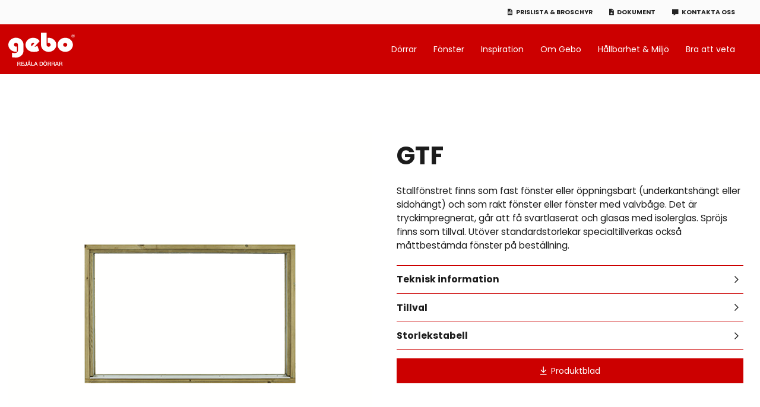

--- FILE ---
content_type: text/html; charset=UTF-8
request_url: https://gebo.se/fonster/gtf/
body_size: 7342
content:
<!DOCTYPE html>
<html lang="sv-SE">
<head>

<meta charset="UTF-8">
<meta name=viewport content="width=device-width, initial-scale=1">

<link rel="profile" href="http://gmpg.org/xfn/11">
<link rel="apple-touch-icon-precomposed" sizes="57x57" href="https://gebo.se/wp-content/themes/gebo-2025/images/favicon/apple-touch-icon-57x57.png" />
<link rel="apple-touch-icon-precomposed" sizes="114x114" href="https://gebo.se/wp-content/themes/gebo-2025/images/favicon/apple-touch-icon-114x114.png" />
<link rel="apple-touch-icon-precomposed" sizes="72x72" href="https://gebo.se/wp-content/themes/gebo-2025/images/favicon/apple-touch-icon-72x72.png" />
<link rel="apple-touch-icon-precomposed" sizes="144x144" href="https://gebo.se/wp-content/themes/gebo-2025/images/favicon/apple-touch-icon-144x144.png" />
<link rel="apple-touch-icon-precomposed" sizes="60x60" href="https://gebo.se/wp-content/themes/gebo-2025/images/favicon/apple-touch-icon-60x60.png" />
<link rel="apple-touch-icon-precomposed" sizes="120x120" href="https://gebo.se/wp-content/themes/gebo-2025/images/favicon/apple-touch-icon-120x120.png" />
<link rel="apple-touch-icon-precomposed" sizes="76x76" href="https://gebo.se/wp-content/themes/gebo-2025/images/favicon/apple-touch-icon-76x76.png" />
<link rel="apple-touch-icon-precomposed" sizes="152x152" href="https://gebo.se/wp-content/themes/gebo-2025/images/favicon/apple-touch-icon-152x152.png" />
<link rel="icon" type="image/png" href="https://gebo.se/wp-content/themes/gebo-2025/images/favicon/favicon-196x196.png" sizes="196x196" />
<link rel="icon" type="image/png" href="https://gebo.se/wp-content/themes/gebo-2025/images/favicon/favicon-96x96.png" sizes="96x96" />
<link rel="icon" type="image/png" href="https://gebo.se/wp-content/themes/gebo-2025/images/favicon/favicon-32x32.png" sizes="32x32" />
<link rel="icon" type="image/png" href="https://gebo.se/wp-content/themes/gebo-2025/images/favicon/favicon-16x16.png" sizes="16x16" />
<link rel="icon" type="image/png" href="https://gebo.se/wp-content/themes/gebo-2025/images/favicon/favicon-128.png" sizes="128x128" />
<meta name="application-name" content="&nbsp;"/>
<meta name="msapplication-TileColor" content="#FFFFFF" />
<meta name="msapplication-TileImage" content="https://gebo.se/wp-content/themes/gebo-2025/images/favicon/mstile-144x144.png" />
<meta name="msapplication-square70x70logo" content="https://gebo.se/wp-content/themes/gebo-2025/images/favicon/mstile-70x70.png" />
<meta name="msapplication-square150x150logo" content="https://gebo.se/wp-content/themes/gebo-2025/images/favicon/mstile-150x150.png" />
<meta name="msapplication-wide310x150logo" content="https://gebo.se/wp-content/themes/gebo-2025/images/favicon/mstile-310x150.png" />
<meta name="msapplication-square310x310logo" content="https://gebo.se/wp-content/themes/gebo-2025/images/favicon/mstile-310x310.png" />
<script type="text/javascript" src="https://scripts.compileit.com/script/widget-script.js" async></script>
<title>GTF &#8211; Gebo Snickerier</title>
<meta name='robots' content='max-image-preview:large' />
<link rel='dns-prefetch' href='//kit.fontawesome.com' />
<link rel="alternate" title="oEmbed (JSON)" type="application/json+oembed" href="https://gebo.se/wp-json/oembed/1.0/embed?url=https%3A%2F%2Fgebo.se%2Ffonster%2Fgtf%2F" />
<link rel="alternate" title="oEmbed (XML)" type="text/xml+oembed" href="https://gebo.se/wp-json/oembed/1.0/embed?url=https%3A%2F%2Fgebo.se%2Ffonster%2Fgtf%2F&#038;format=xml" />
<style id='wp-img-auto-sizes-contain-inline-css' type='text/css'>
img:is([sizes=auto i],[sizes^="auto," i]){contain-intrinsic-size:3000px 1500px}
/*# sourceURL=wp-img-auto-sizes-contain-inline-css */
</style>
<link rel='stylesheet' id='sbi_styles-css' href='https://gebo.se/wp-content/plugins/instagram-feed-pro/css/sbi-styles.min.css?ver=6.9.0' type='text/css' media='all' />
<style id='wp-emoji-styles-inline-css' type='text/css'>

	img.wp-smiley, img.emoji {
		display: inline !important;
		border: none !important;
		box-shadow: none !important;
		height: 1em !important;
		width: 1em !important;
		margin: 0 0.07em !important;
		vertical-align: -0.1em !important;
		background: none !important;
		padding: 0 !important;
	}
/*# sourceURL=wp-emoji-styles-inline-css */
</style>
<link rel='stylesheet' id='wp-block-library-css' href='https://gebo.se/wp-includes/css/dist/block-library/style.min.css?ver=6.9' type='text/css' media='all' />
<style id='global-styles-inline-css' type='text/css'>
:root{--wp--preset--aspect-ratio--square: 1;--wp--preset--aspect-ratio--4-3: 4/3;--wp--preset--aspect-ratio--3-4: 3/4;--wp--preset--aspect-ratio--3-2: 3/2;--wp--preset--aspect-ratio--2-3: 2/3;--wp--preset--aspect-ratio--16-9: 16/9;--wp--preset--aspect-ratio--9-16: 9/16;--wp--preset--color--black: #000000;--wp--preset--color--cyan-bluish-gray: #abb8c3;--wp--preset--color--white: #ffffff;--wp--preset--color--pale-pink: #f78da7;--wp--preset--color--vivid-red: #cf2e2e;--wp--preset--color--luminous-vivid-orange: #ff6900;--wp--preset--color--luminous-vivid-amber: #fcb900;--wp--preset--color--light-green-cyan: #7bdcb5;--wp--preset--color--vivid-green-cyan: #00d084;--wp--preset--color--pale-cyan-blue: #8ed1fc;--wp--preset--color--vivid-cyan-blue: #0693e3;--wp--preset--color--vivid-purple: #9b51e0;--wp--preset--gradient--vivid-cyan-blue-to-vivid-purple: linear-gradient(135deg,rgb(6,147,227) 0%,rgb(155,81,224) 100%);--wp--preset--gradient--light-green-cyan-to-vivid-green-cyan: linear-gradient(135deg,rgb(122,220,180) 0%,rgb(0,208,130) 100%);--wp--preset--gradient--luminous-vivid-amber-to-luminous-vivid-orange: linear-gradient(135deg,rgb(252,185,0) 0%,rgb(255,105,0) 100%);--wp--preset--gradient--luminous-vivid-orange-to-vivid-red: linear-gradient(135deg,rgb(255,105,0) 0%,rgb(207,46,46) 100%);--wp--preset--gradient--very-light-gray-to-cyan-bluish-gray: linear-gradient(135deg,rgb(238,238,238) 0%,rgb(169,184,195) 100%);--wp--preset--gradient--cool-to-warm-spectrum: linear-gradient(135deg,rgb(74,234,220) 0%,rgb(151,120,209) 20%,rgb(207,42,186) 40%,rgb(238,44,130) 60%,rgb(251,105,98) 80%,rgb(254,248,76) 100%);--wp--preset--gradient--blush-light-purple: linear-gradient(135deg,rgb(255,206,236) 0%,rgb(152,150,240) 100%);--wp--preset--gradient--blush-bordeaux: linear-gradient(135deg,rgb(254,205,165) 0%,rgb(254,45,45) 50%,rgb(107,0,62) 100%);--wp--preset--gradient--luminous-dusk: linear-gradient(135deg,rgb(255,203,112) 0%,rgb(199,81,192) 50%,rgb(65,88,208) 100%);--wp--preset--gradient--pale-ocean: linear-gradient(135deg,rgb(255,245,203) 0%,rgb(182,227,212) 50%,rgb(51,167,181) 100%);--wp--preset--gradient--electric-grass: linear-gradient(135deg,rgb(202,248,128) 0%,rgb(113,206,126) 100%);--wp--preset--gradient--midnight: linear-gradient(135deg,rgb(2,3,129) 0%,rgb(40,116,252) 100%);--wp--preset--font-size--small: 13px;--wp--preset--font-size--medium: 20px;--wp--preset--font-size--large: 36px;--wp--preset--font-size--x-large: 42px;--wp--preset--spacing--20: 0.44rem;--wp--preset--spacing--30: 0.67rem;--wp--preset--spacing--40: 1rem;--wp--preset--spacing--50: 1.5rem;--wp--preset--spacing--60: 2.25rem;--wp--preset--spacing--70: 3.38rem;--wp--preset--spacing--80: 5.06rem;--wp--preset--shadow--natural: 6px 6px 9px rgba(0, 0, 0, 0.2);--wp--preset--shadow--deep: 12px 12px 50px rgba(0, 0, 0, 0.4);--wp--preset--shadow--sharp: 6px 6px 0px rgba(0, 0, 0, 0.2);--wp--preset--shadow--outlined: 6px 6px 0px -3px rgb(255, 255, 255), 6px 6px rgb(0, 0, 0);--wp--preset--shadow--crisp: 6px 6px 0px rgb(0, 0, 0);}:where(body) { margin: 0; }.wp-site-blocks > .alignleft { float: left; margin-right: 2em; }.wp-site-blocks > .alignright { float: right; margin-left: 2em; }.wp-site-blocks > .aligncenter { justify-content: center; margin-left: auto; margin-right: auto; }:where(.is-layout-flex){gap: 0.5em;}:where(.is-layout-grid){gap: 0.5em;}.is-layout-flow > .alignleft{float: left;margin-inline-start: 0;margin-inline-end: 2em;}.is-layout-flow > .alignright{float: right;margin-inline-start: 2em;margin-inline-end: 0;}.is-layout-flow > .aligncenter{margin-left: auto !important;margin-right: auto !important;}.is-layout-constrained > .alignleft{float: left;margin-inline-start: 0;margin-inline-end: 2em;}.is-layout-constrained > .alignright{float: right;margin-inline-start: 2em;margin-inline-end: 0;}.is-layout-constrained > .aligncenter{margin-left: auto !important;margin-right: auto !important;}.is-layout-constrained > :where(:not(.alignleft):not(.alignright):not(.alignfull)){margin-left: auto !important;margin-right: auto !important;}body .is-layout-flex{display: flex;}.is-layout-flex{flex-wrap: wrap;align-items: center;}.is-layout-flex > :is(*, div){margin: 0;}body .is-layout-grid{display: grid;}.is-layout-grid > :is(*, div){margin: 0;}body{padding-top: 0px;padding-right: 0px;padding-bottom: 0px;padding-left: 0px;}a:where(:not(.wp-element-button)){text-decoration: underline;}:root :where(.wp-element-button, .wp-block-button__link){background-color: #32373c;border-width: 0;color: #fff;font-family: inherit;font-size: inherit;font-style: inherit;font-weight: inherit;letter-spacing: inherit;line-height: inherit;padding-top: calc(0.667em + 2px);padding-right: calc(1.333em + 2px);padding-bottom: calc(0.667em + 2px);padding-left: calc(1.333em + 2px);text-decoration: none;text-transform: inherit;}.has-black-color{color: var(--wp--preset--color--black) !important;}.has-cyan-bluish-gray-color{color: var(--wp--preset--color--cyan-bluish-gray) !important;}.has-white-color{color: var(--wp--preset--color--white) !important;}.has-pale-pink-color{color: var(--wp--preset--color--pale-pink) !important;}.has-vivid-red-color{color: var(--wp--preset--color--vivid-red) !important;}.has-luminous-vivid-orange-color{color: var(--wp--preset--color--luminous-vivid-orange) !important;}.has-luminous-vivid-amber-color{color: var(--wp--preset--color--luminous-vivid-amber) !important;}.has-light-green-cyan-color{color: var(--wp--preset--color--light-green-cyan) !important;}.has-vivid-green-cyan-color{color: var(--wp--preset--color--vivid-green-cyan) !important;}.has-pale-cyan-blue-color{color: var(--wp--preset--color--pale-cyan-blue) !important;}.has-vivid-cyan-blue-color{color: var(--wp--preset--color--vivid-cyan-blue) !important;}.has-vivid-purple-color{color: var(--wp--preset--color--vivid-purple) !important;}.has-black-background-color{background-color: var(--wp--preset--color--black) !important;}.has-cyan-bluish-gray-background-color{background-color: var(--wp--preset--color--cyan-bluish-gray) !important;}.has-white-background-color{background-color: var(--wp--preset--color--white) !important;}.has-pale-pink-background-color{background-color: var(--wp--preset--color--pale-pink) !important;}.has-vivid-red-background-color{background-color: var(--wp--preset--color--vivid-red) !important;}.has-luminous-vivid-orange-background-color{background-color: var(--wp--preset--color--luminous-vivid-orange) !important;}.has-luminous-vivid-amber-background-color{background-color: var(--wp--preset--color--luminous-vivid-amber) !important;}.has-light-green-cyan-background-color{background-color: var(--wp--preset--color--light-green-cyan) !important;}.has-vivid-green-cyan-background-color{background-color: var(--wp--preset--color--vivid-green-cyan) !important;}.has-pale-cyan-blue-background-color{background-color: var(--wp--preset--color--pale-cyan-blue) !important;}.has-vivid-cyan-blue-background-color{background-color: var(--wp--preset--color--vivid-cyan-blue) !important;}.has-vivid-purple-background-color{background-color: var(--wp--preset--color--vivid-purple) !important;}.has-black-border-color{border-color: var(--wp--preset--color--black) !important;}.has-cyan-bluish-gray-border-color{border-color: var(--wp--preset--color--cyan-bluish-gray) !important;}.has-white-border-color{border-color: var(--wp--preset--color--white) !important;}.has-pale-pink-border-color{border-color: var(--wp--preset--color--pale-pink) !important;}.has-vivid-red-border-color{border-color: var(--wp--preset--color--vivid-red) !important;}.has-luminous-vivid-orange-border-color{border-color: var(--wp--preset--color--luminous-vivid-orange) !important;}.has-luminous-vivid-amber-border-color{border-color: var(--wp--preset--color--luminous-vivid-amber) !important;}.has-light-green-cyan-border-color{border-color: var(--wp--preset--color--light-green-cyan) !important;}.has-vivid-green-cyan-border-color{border-color: var(--wp--preset--color--vivid-green-cyan) !important;}.has-pale-cyan-blue-border-color{border-color: var(--wp--preset--color--pale-cyan-blue) !important;}.has-vivid-cyan-blue-border-color{border-color: var(--wp--preset--color--vivid-cyan-blue) !important;}.has-vivid-purple-border-color{border-color: var(--wp--preset--color--vivid-purple) !important;}.has-vivid-cyan-blue-to-vivid-purple-gradient-background{background: var(--wp--preset--gradient--vivid-cyan-blue-to-vivid-purple) !important;}.has-light-green-cyan-to-vivid-green-cyan-gradient-background{background: var(--wp--preset--gradient--light-green-cyan-to-vivid-green-cyan) !important;}.has-luminous-vivid-amber-to-luminous-vivid-orange-gradient-background{background: var(--wp--preset--gradient--luminous-vivid-amber-to-luminous-vivid-orange) !important;}.has-luminous-vivid-orange-to-vivid-red-gradient-background{background: var(--wp--preset--gradient--luminous-vivid-orange-to-vivid-red) !important;}.has-very-light-gray-to-cyan-bluish-gray-gradient-background{background: var(--wp--preset--gradient--very-light-gray-to-cyan-bluish-gray) !important;}.has-cool-to-warm-spectrum-gradient-background{background: var(--wp--preset--gradient--cool-to-warm-spectrum) !important;}.has-blush-light-purple-gradient-background{background: var(--wp--preset--gradient--blush-light-purple) !important;}.has-blush-bordeaux-gradient-background{background: var(--wp--preset--gradient--blush-bordeaux) !important;}.has-luminous-dusk-gradient-background{background: var(--wp--preset--gradient--luminous-dusk) !important;}.has-pale-ocean-gradient-background{background: var(--wp--preset--gradient--pale-ocean) !important;}.has-electric-grass-gradient-background{background: var(--wp--preset--gradient--electric-grass) !important;}.has-midnight-gradient-background{background: var(--wp--preset--gradient--midnight) !important;}.has-small-font-size{font-size: var(--wp--preset--font-size--small) !important;}.has-medium-font-size{font-size: var(--wp--preset--font-size--medium) !important;}.has-large-font-size{font-size: var(--wp--preset--font-size--large) !important;}.has-x-large-font-size{font-size: var(--wp--preset--font-size--x-large) !important;}
/*# sourceURL=global-styles-inline-css */
</style>

<style id='font-awesome-svg-styles-default-inline-css' type='text/css'>
.svg-inline--fa {
  display: inline-block;
  height: 1em;
  overflow: visible;
  vertical-align: -.125em;
}
/*# sourceURL=font-awesome-svg-styles-default-inline-css */
</style>
<link rel='stylesheet' id='font-awesome-svg-styles-css' href='https://gebo.se/wp-content/uploads/font-awesome/v7.1.0/css/svg-with-js.css' type='text/css' media='all' />
<style id='font-awesome-svg-styles-inline-css' type='text/css'>
   .wp-block-font-awesome-icon svg::before,
   .wp-rich-text-font-awesome-icon svg::before {content: unset;}
/*# sourceURL=font-awesome-svg-styles-inline-css */
</style>
<link rel='stylesheet' id='layout-style-css' href='https://gebo.se/wp-content/themes/gebo-2025/layout.css?ver=2.3' type='text/css' media='all' />
<link rel='stylesheet' id='theme-style-css' href='https://gebo.se/wp-content/themes/gebo-2025/style.css?ver=2.3' type='text/css' media='all' />
<link rel='stylesheet' id='animatecss-css' href='https://gebo.se/wp-content/themes/gebo-2025/css/animate.min.css?ver=6.9' type='text/css' media='all' />
<script type="text/javascript" src="https://gebo.se/wp-includes/js/jquery/jquery.min.js?ver=3.7.1" id="jquery-core-js"></script>
<script type="text/javascript" src="https://gebo.se/wp-includes/js/jquery/jquery-migrate.min.js?ver=3.4.1" id="jquery-migrate-js"></script>
<script defer crossorigin="anonymous" type="text/javascript" src="https://kit.fontawesome.com/2542620547.js" id="font-awesome-official-js"></script>
<link rel="https://api.w.org/" href="https://gebo.se/wp-json/" /><link rel="alternate" title="JSON" type="application/json" href="https://gebo.se/wp-json/wp/v2/fonster/302" /><link rel="EditURI" type="application/rsd+xml" title="RSD" href="https://gebo.se/xmlrpc.php?rsd" />
<meta name="generator" content="WordPress 6.9" />
<link rel="canonical" href="https://gebo.se/fonster/gtf/" />
<link rel='shortlink' href='https://gebo.se/?p=302' />
<link rel='stylesheet' id='jarallax-css-css' href='https://cdn.jsdelivr.net/npm/jarallax@2/dist/jarallax.min.css?ver=6.9' type='text/css' media='all' />
</head>

<body class="wp-singular fonster-template-default single single-fonster postid-302 wp-theme-gebo-2025 frontend">
<header class="pre-header">
	<ul id="menu-snabbmeny" class="nav-top nav-slim nav"><li id="menu-item-776" class="menuicon icon-pricelist menu-item menu-item-type-post_type menu-item-object-page menu-item-776"><a href="https://gebo.se/prislista-broschyr/">Prislista &#038; Broschyr</a></li>
<li id="menu-item-920" class="menuicon icon-download menu-item menu-item-type-custom menu-item-object-custom menu-item-920"><a href="https://gebo.se/bra-att-veta/#filer">Dokument</a></li>
<li id="menu-item-847" class="menuicon icon-contact menu-item menu-item-type-post_type menu-item-object-page menu-item-847"><a href="https://gebo.se/kontakta-oss/">Kontakta oss</a></li>
</ul></header>
<header class="site-header">
	<a class="logo ease" href="https://gebo.se">
		<img src="https://gebo.se/wp-content/themes/gebo-2025/images/logo-slogan-neg.svg" alt="Gebo Snickerier" />
	</a>
	<ul id="menu-huvudmeny" class="nav-top nav"><li id="menu-item-771" class="menu-item menu-item-type-post_type menu-item-object-page menu-item-771"><a href="https://gebo.se/dorrar/">Dörrar</a></li>
<li id="menu-item-772" class="menu-item menu-item-type-post_type menu-item-object-page menu-item-772"><a href="https://gebo.se/fonster/">Fönster</a></li>
<li id="menu-item-773" class="menu-item menu-item-type-post_type menu-item-object-page menu-item-773"><a href="https://gebo.se/inspiration/">Inspiration</a></li>
<li id="menu-item-788" class="menu-item menu-item-type-post_type menu-item-object-page menu-item-788"><a href="https://gebo.se/om-gebo/">Om Gebo</a></li>
<li id="menu-item-789" class="menu-item menu-item-type-post_type menu-item-object-page menu-item-789"><a href="https://gebo.se/hallbarhet-miljo/">Hållbarhet &#038; Miljö</a></li>
<li id="menu-item-774" class="menu-item menu-item-type-post_type menu-item-object-page menu-item-774"><a href="https://gebo.se/bra-att-veta/">Bra att veta</a></li>
</ul>	<div class="nav-btn-open" toggle="nav-bar">Meny</div>
</header>
<div id="nav-bar">
	<div class="nav-btn-close" toggle="nav-bar">Stäng</div>
	<ul id="menu-huvudmeny-1" class="nav-side nav"><li class="menu-item menu-item-type-post_type menu-item-object-page menu-item-771"><a href="https://gebo.se/dorrar/">Dörrar</a></li>
<li class="menu-item menu-item-type-post_type menu-item-object-page menu-item-772"><a href="https://gebo.se/fonster/">Fönster</a></li>
<li class="menu-item menu-item-type-post_type menu-item-object-page menu-item-773"><a href="https://gebo.se/inspiration/">Inspiration</a></li>
<li class="menu-item menu-item-type-post_type menu-item-object-page menu-item-788"><a href="https://gebo.se/om-gebo/">Om Gebo</a></li>
<li class="menu-item menu-item-type-post_type menu-item-object-page menu-item-789"><a href="https://gebo.se/hallbarhet-miljo/">Hållbarhet &#038; Miljö</a></li>
<li class="menu-item menu-item-type-post_type menu-item-object-page menu-item-774"><a href="https://gebo.se/bra-att-veta/">Bra att veta</a></li>
</ul>			<p>Följ oss gärna på <a href="https://www.instagram.com/gebo_snickerier/">Instagram</a> för mer inspiration.</p>
	</div>						<div class="wrapper" id="main">
				<div class="content">
					<div class="single-dorr-img">
						<img width="1024" height="1024" src="https://gebo.se/wp-content/uploads/2025/09/GTF-12x8-utan-sprojs-72-dpi-1024x1024.png" class="attachment-large size-large wp-post-image" alt="" decoding="async" fetchpriority="high" srcset="https://gebo.se/wp-content/uploads/2025/09/GTF-12x8-utan-sprojs-72-dpi-1024x1024.png 1024w, https://gebo.se/wp-content/uploads/2025/09/GTF-12x8-utan-sprojs-72-dpi-300x300.png 300w, https://gebo.se/wp-content/uploads/2025/09/GTF-12x8-utan-sprojs-72-dpi-150x150.png 150w, https://gebo.se/wp-content/uploads/2025/09/GTF-12x8-utan-sprojs-72-dpi-768x768.png 768w, https://gebo.se/wp-content/uploads/2025/09/GTF-12x8-utan-sprojs-72-dpi-400x400.png 400w, https://gebo.se/wp-content/uploads/2025/09/GTF-12x8-utan-sprojs-72-dpi.png 1200w" sizes="(max-width: 1024px) 100vw, 1024px" />					</div>
					<div class="single-dorr-content">
						<div class="col-12">
							<h1>GTF</h1>
							<p>Stallfönstret finns som fast fönster eller öppningsbart (underkantshängt eller sidohängt) och som rakt fönster eller fönster med valvbåge. Det är tryckimpregnerat, går att få svartlaserat och glasas med isolerglas. Spröjs finns som tillval. Utöver standardstorlekar specialtillverkas också måttbestämda fönster på beställning.</p>
							<div class="accordion">
								<h2 class="accordion-heading">Teknisk information</h2>
								<div class="accordion-content">
									<table class="specs">
		<tr>
		<td class="specs-label">Fönstertyp</td>
		<td class="specs-varde">Fast</td>
	</tr>
		
		<tr>
		<td class="specs-label">Material</td>
		<td class="specs-varde">Tryckimpregnerad furu, obehandlat</td>
	</tr>
							
		<tr>
		<td class="specs-label">Karm</td>
		<td class="specs-varde">45x92 mm</td>
	</tr>
		
		
		<tr>
		<td class="specs-label">Glas</td>
		<td class="specs-varde">2-glas isolerglas (D4-15)</td>
	</tr>
						
	
						
	
						
	
						
	
						
</table>								</div>
								<h2 class="accordion-heading">Tillval</h2>
								<div class="accordion-content">
										<ul class="addons">
									<li>Måttillverkning</li>
												<li>2-glas isolerglas (D4-15) energi</li>
												<li>Isolerglas med härdat glas på en alternativt båda sidor</li>
												<li>Laminerat glas</li>
												<li>Dekorspröjs</li>
												<li>Mellanglasspröjs</li>
												<li>Vitmålat alternativt NCS-kulör</li>
												<li>Lös valvprofil</li>
												<li>Galler för montering på vägg</li>
						</ul>
	<h3>Dekorspröjs</h3>
	<img alt="Dekorspröjs" class="fullimage" width="800" height="1000" src="https://gebo.se/wp-content/themes/gebo-2025/images/dekorsprojs.jpg">
								</div>
								<h2 class="accordion-heading">Storlekstabell</h2>
								<div class="accordion-content">
									<p>
	Angivna mått är modulmått. Verkligt karmyttermått är 20 mm mindre.<br />
	Utöver standardstorlekarna tillverkas även fönster i specialmått.
</p>

	<h3>GTF, GTFS, GTÖ och GTÖS</h3>
	<table class="size-table">
		<tr>
			<th class="index">Bredd/Höjd</th>
			<th>7</th>
			<th>8</th>
			<th>10</th>
			<th>12</th>
		</tr>
					<tr>
				<th class="index">8</th>
				<td class="dot-"><span></span></td>
				<td class="dot-1"><span></span></td>
				<td class="dot-"><span></span></td>
				<td class="dot-"><span></span></td>
			</tr>
					<tr>
				<th class="index">10</th>
				<td class="dot-1"><span></span></td>
				<td class="dot-1"><span></span></td>
				<td class="dot-"><span></span></td>
				<td class="dot-"><span></span></td>
			</tr>
					<tr>
				<th class="index">11.5</th>
				<td class="dot-"><span></span></td>
				<td class="dot-1"><span></span></td>
				<td class="dot-"><span></span></td>
				<td class="dot-1"><span></span></td>
			</tr>
					<tr>
				<th class="index">12</th>
				<td class="dot-"><span></span></td>
				<td class="dot-1"><span></span></td>
				<td class="dot-1"><span></span></td>
				<td class="dot-1"><span></span></td>
			</tr>
			</table>



								</div>
							</div>
							<a target="_blank" href="" class="button icon icon-download">Produktblad</a>
						</div>     
					</div>
				</div>
			</div>
				<section class="layout layout-inspo">
		<div class="grid-12 ">
			<div class="grid-12">
				<h2 class="center">GTF i några olika utföranden:</h2>
			</div>
		</div>
	</section>
	<div class="carousel-wrapper">
		<div class="carousel">     
							<div class="carousel-item fullimage">
					<img src="https://gebo.se/wp-content/uploads/2025/09/GTF-12x8-utan-sprojs-72-dpi-400x400.png"  alt="" />
				</div>
							<div class="carousel-item fullimage">
					<img src="https://gebo.se/wp-content/uploads/2025/09/GTF-12x8-med-sprojs-72-dpi-400x400.png"  alt="" />
				</div>
							<div class="carousel-item fullimage">
					<img src="https://gebo.se/wp-content/uploads/2025/09/GTF-12x8-med-staende-sprojs-72-dpi-400x400.png"  alt="" />
				</div>
					</div>
	</div>
 			<footer>
	<div class="grid-12 align-top">
		<div class="col-3">
			<div class="footer-logo">
				<img src="https://gebo.se/wp-content/themes/gebo-2025/images/logo-neg.svg" alt="Gebo Snickerier" />
			</div>
			<ul class="footer-social">
				<li><a class="socialicon instagram" href="https://www.instagram.com/gebo_snickerier/"></a></li>				<li><a class="socialicon facebook" href="https://www.facebook.com/gebosnickerier/"></a></li>			</ul>
		</div>
		<div class="col-3">
			<h3>Snabblänkar</h3>
			<ul id="menu-sidfot" class="nav-footer nav"><li id="menu-item-778" class="menu-item menu-item-type-post_type menu-item-object-page menu-item-778"><a href="https://gebo.se/dorrar/">Dörrar</a></li>
<li id="menu-item-779" class="menu-item menu-item-type-post_type menu-item-object-page menu-item-779"><a href="https://gebo.se/fonster/">Fönster</a></li>
<li id="menu-item-783" class="menu-item menu-item-type-post_type menu-item-object-page menu-item-783"><a href="https://gebo.se/prislista-broschyr/">Prislista &#038; Broschyr</a></li>
<li id="menu-item-781" class="menu-item menu-item-type-post_type menu-item-object-page menu-item-781"><a href="https://gebo.se/hallbarhet-miljo/">Hållbarhet &#038; Miljö</a></li>
<li id="menu-item-782" class="menu-item menu-item-type-post_type menu-item-object-page menu-item-782"><a href="https://gebo.se/bra-att-veta/">Bra att veta</a></li>
<li id="menu-item-780" class="menu-item menu-item-type-post_type menu-item-object-page menu-item-privacy-policy menu-item-780"><a rel="privacy-policy" href="https://gebo.se/integritetspolicy/">Integritetspolicy</a></li>
</ul>		</div>
		<div class="col-3">
			<h3>Kontakt</h3>
			<p><a class="icon icon-email" href="mailto:info@gebo.se">info@gebo.se</a></p>			<p><a class="icon icon-phone" href="tel:0411-52 25 20">0411-52 25 20</a></p>			<p><strong>Postadress</strong><br><span class="icon icon-address">Slåttervägen 7, 271 74 Glemmingebro</span></p>			<p><strong>Godsadress</strong><br><span class="icon icon-address">Rivavägen 6, 271 74 Glemmingebro</span></p>		</div>
		<div class="col-3">
			<div data-bcf-business-id="Gebo Snickerier AB"  data-widget-language="sv" style="max-width: 240px; margin: 0 auto;">
				<a href="https://www.barncancerfonden.se" target="_blank">
				</a>
			</div>	
		</div>
		<div class="credit center">
			&copy; 2026 Gebo Snickerier		</div>
	</div>
</footer>
<script type="speculationrules">
{"prefetch":[{"source":"document","where":{"and":[{"href_matches":"/*"},{"not":{"href_matches":["/wp-*.php","/wp-admin/*","/wp-content/uploads/*","/wp-content/*","/wp-content/plugins/*","/wp-content/themes/gebo-2025/*","/*\\?(.+)"]}},{"not":{"selector_matches":"a[rel~=\"nofollow\"]"}},{"not":{"selector_matches":".no-prefetch, .no-prefetch a"}}]},"eagerness":"conservative"}]}
</script>
<!-- Custom Feeds for Instagram JS -->
<script type="text/javascript">
var sbiajaxurl = "https://gebo.se/wp-admin/admin-ajax.php";

</script>
<script type="text/javascript" src="https://gebo.se/wp-content/themes/gebo-2025/js/layout.js?ver=1.3" id="layout-scripts-js"></script>
<script type="text/javascript" id="inits-js-extra">
/* <![CDATA[ */
var URLs = {"ajaxURL":"https://gebo.se/wp-admin/admin-ajax.php","inspoNonce":"628069cc38"};
//# sourceURL=inits-js-extra
/* ]]> */
</script>
<script type="text/javascript" src="https://gebo.se/wp-content/themes/gebo-2025/js/inits.js?ver=1.3" id="inits-js"></script>
<script type="text/javascript" src="https://gebo.se/wp-includes/js/jquery/ui/core.min.js?ver=1.13.3" id="jquery-ui-core-js"></script>
<script type="text/javascript" src="https://gebo.se/wp-includes/js/jquery/ui/accordion.min.js?ver=1.13.3" id="jquery-ui-accordion-js"></script>
<script type="text/javascript" src="https://gebo.se/wp-content/themes/gebo-2025/js/jquery.waypoints.min.js?ver=1.6.0" id="jquery-waypoints-js"></script>
<script type="text/javascript" src="https://cdn.jsdelivr.net/npm/jarallax@2/dist/jarallax.min.js" id="jarallax-js"></script>
<script type="text/javascript" src="https://gebo.se/wp-content/themes/gebo-2025/js/wow.min.js" id="wowjs-js"></script>
<script type="text/javascript" src="https://gebo.se/wp-content/themes/gebo-2025/js/slick.min.js?ver=2.1" id="slick-js"></script>
<script id="wp-emoji-settings" type="application/json">
{"baseUrl":"https://s.w.org/images/core/emoji/17.0.2/72x72/","ext":".png","svgUrl":"https://s.w.org/images/core/emoji/17.0.2/svg/","svgExt":".svg","source":{"concatemoji":"https://gebo.se/wp-includes/js/wp-emoji-release.min.js?ver=6.9"}}
</script>
<script type="module">
/* <![CDATA[ */
/*! This file is auto-generated */
const a=JSON.parse(document.getElementById("wp-emoji-settings").textContent),o=(window._wpemojiSettings=a,"wpEmojiSettingsSupports"),s=["flag","emoji"];function i(e){try{var t={supportTests:e,timestamp:(new Date).valueOf()};sessionStorage.setItem(o,JSON.stringify(t))}catch(e){}}function c(e,t,n){e.clearRect(0,0,e.canvas.width,e.canvas.height),e.fillText(t,0,0);t=new Uint32Array(e.getImageData(0,0,e.canvas.width,e.canvas.height).data);e.clearRect(0,0,e.canvas.width,e.canvas.height),e.fillText(n,0,0);const a=new Uint32Array(e.getImageData(0,0,e.canvas.width,e.canvas.height).data);return t.every((e,t)=>e===a[t])}function p(e,t){e.clearRect(0,0,e.canvas.width,e.canvas.height),e.fillText(t,0,0);var n=e.getImageData(16,16,1,1);for(let e=0;e<n.data.length;e++)if(0!==n.data[e])return!1;return!0}function u(e,t,n,a){switch(t){case"flag":return n(e,"\ud83c\udff3\ufe0f\u200d\u26a7\ufe0f","\ud83c\udff3\ufe0f\u200b\u26a7\ufe0f")?!1:!n(e,"\ud83c\udde8\ud83c\uddf6","\ud83c\udde8\u200b\ud83c\uddf6")&&!n(e,"\ud83c\udff4\udb40\udc67\udb40\udc62\udb40\udc65\udb40\udc6e\udb40\udc67\udb40\udc7f","\ud83c\udff4\u200b\udb40\udc67\u200b\udb40\udc62\u200b\udb40\udc65\u200b\udb40\udc6e\u200b\udb40\udc67\u200b\udb40\udc7f");case"emoji":return!a(e,"\ud83e\u1fac8")}return!1}function f(e,t,n,a){let r;const o=(r="undefined"!=typeof WorkerGlobalScope&&self instanceof WorkerGlobalScope?new OffscreenCanvas(300,150):document.createElement("canvas")).getContext("2d",{willReadFrequently:!0}),s=(o.textBaseline="top",o.font="600 32px Arial",{});return e.forEach(e=>{s[e]=t(o,e,n,a)}),s}function r(e){var t=document.createElement("script");t.src=e,t.defer=!0,document.head.appendChild(t)}a.supports={everything:!0,everythingExceptFlag:!0},new Promise(t=>{let n=function(){try{var e=JSON.parse(sessionStorage.getItem(o));if("object"==typeof e&&"number"==typeof e.timestamp&&(new Date).valueOf()<e.timestamp+604800&&"object"==typeof e.supportTests)return e.supportTests}catch(e){}return null}();if(!n){if("undefined"!=typeof Worker&&"undefined"!=typeof OffscreenCanvas&&"undefined"!=typeof URL&&URL.createObjectURL&&"undefined"!=typeof Blob)try{var e="postMessage("+f.toString()+"("+[JSON.stringify(s),u.toString(),c.toString(),p.toString()].join(",")+"));",a=new Blob([e],{type:"text/javascript"});const r=new Worker(URL.createObjectURL(a),{name:"wpTestEmojiSupports"});return void(r.onmessage=e=>{i(n=e.data),r.terminate(),t(n)})}catch(e){}i(n=f(s,u,c,p))}t(n)}).then(e=>{for(const n in e)a.supports[n]=e[n],a.supports.everything=a.supports.everything&&a.supports[n],"flag"!==n&&(a.supports.everythingExceptFlag=a.supports.everythingExceptFlag&&a.supports[n]);var t;a.supports.everythingExceptFlag=a.supports.everythingExceptFlag&&!a.supports.flag,a.supports.everything||((t=a.source||{}).concatemoji?r(t.concatemoji):t.wpemoji&&t.twemoji&&(r(t.twemoji),r(t.wpemoji)))});
//# sourceURL=https://gebo.se/wp-includes/js/wp-emoji-loader.min.js
/* ]]> */
</script>
</body>
</html>


--- FILE ---
content_type: text/css
request_url: https://gebo.se/wp-content/themes/gebo-2025/layout.css?ver=2.3
body_size: 4891
content:

@import url('https://fonts.googleapis.com/css2?family=Poppins:ital,wght@0,400;0,700;1,400;1,700&display=swap');

:root{
	--white: #ffffff;
	--black: #000000;
	--black-50: rgba(0, 0, 0, 0.5);
	--black-25: rgba(0, 0, 0, 0.25);
	--red: #cc0000;
	--gray: #222222;
	--gray-50: rgba(34, 34, 34, 0.5);
	--light-gray: #999999;
	--pale-gray: #fbfbfb;
	--green: #007a04;

	--header-font: 'Poppins', serif;
	--main-font: 'Poppins', sans-serif;
	--fa: 'Font Awesome 7 Pro';
	--fas: 'Font Awesome 7 Sharp';
	--fab: 'Font Awesome 7 Brands';
	--arrow-right: '\f061';
	--p-size: 1.1rem;
	--grid-space: 1rem;
	
	--shadow: 0px 0px 1rem rgba(0, 0, 0, 0.1)
}


*{
	box-sizing: border-box;
	-webkit-font-smoothing: antialiased;
	-moz-osx-font-smoothing: grayscale;
	z-index: 1;
}


html{
	font-size: 16px;
	background-color: var(--white);
	max-width: 100vw;
}


.black-bg{background-color: var(--black);}
.white-bg{background-color: var(--white);}
.red-bg{background-color: var(--red);}
.gray-bg{background-color: var(--gray);}
.light-gray-bg{background-color: var(--light-gray);}
.pale-gray-bg{background-color: var(--pale-gray);}

.black-text{color: var(--black);}
.white-text{color: var(--white);}
.red-text{color: var(--red);}
.gray-text{color: var(--gray);}
.light-gray-text{color: var(--light-gray);}
.pale-gray-text{color: var(--pale-gray);}


.acfe-flexible-placeholder h1,
.acfe-flexible-placeholder h2,
.acfe-flexible-placeholder h3,
.acfe-flexible-placeholder h4{
	font-family: var(--header-font);
	font-weight: 400;
	margin: 0 0 1em 0 !important;
	display: block;
	padding: 0 !important;
	line-height: 1.25em;
	position: relative;
	color: inherit !important;
}

.acfe-flexible-placeholder h2{font-size:2.375rem !important;}
.acfe-flexible-placeholder h3{font-size:1.875rem !important;}
.acfe-flexible-placeholder h4{font-size:1.25rem !important;}

.acfe-fc-placeholder #sb_instagram{display: none !important;}


.section-title{color: var(--gray);}

p + h2,
p + h3,
p + h4{
	margin-top: 1rem !important;
}

a{color: inherit; text-decoration: none;}
a img { border: none; }
p{font-size: var(--p-size); line-height: 1.5em;  margin:0 0 0.5em 0; }
p.bigtext{font-size: 2rem; line-height: 1.6em;  margin:0 0 1em 0; }
p a{text-decoration: none; transition: 0.25s all ease-in-out;}
p a:hover {text-decoration: underline;}

.arrow-after::after{
	display: inline-block;
	font-family: var(--fas);
	content: var(--arrow-right);
	margin-left: 0.5em;
}

.nomargin{margin: 0 !important;}
.nopadding{padding: 0 !important;}

img.fullimage,
.fullimage img{
	width: 100%;
	height: auto;
	display: block;
}


/******* Bootstrap Grid *******/

.layout{
	width: 100% !important;
	max-width: 100% !important;
	overflow: hidden !important;
	position: relative;
	font-family: var(--main-font);
	display: -webkit-box;
	display: -ms-flexbox;
	display: flex;
	flex-direction: row;
	flex-wrap: wrap;
	padding: 0;
}

.wrap{
	flex-wrap: wrap;
}

.grid-12, .col-12{flex: 1 1 100%; max-width: 100%;}
.grid-11, .col-11{flex: 0 0 91.666667%;}
.grid-10, .col-10{flex: 0 0 83.333333%;}
.grid-9, .col-9{flex: 0 0 75%;}
.grid-8, .col-8{flex: 0 0 66.666667%;}
.grid-7, .col-7{flex: 0 0 58.333333%;}
.grid-6, .col-6{flex: 0 0 50%;}
.grid-5, .col-5{flex: 0 0 41.666667%;}
.grid-4, .col-4{flex: 0 0 33.333333%;}
.grid-3, .col-3{flex: 0 0 25%;}
.grid-2, .col-2{flex: 0 0 16.666667%;}
.grid-1, .col-1{flex: 0 0 8.333333%;}
.grid-auto, .col-auto{flex: 1 1 auto;}

[class^="grid-"]{
	display: flex;
	flex-direction: row;
	flex-wrap: wrap;
	margin: 0;
	padding: var(--grid-space);
	position: relative;
	z-index: 1;
	
}
.acfe-flexible-placeholder, .acfe-fc-placeholder, .acfe-fc-preview{width: 100% !important; flex: 1 1 100% !important;}


.grid-content{
	flex: 1 1 100%;
	padding: 4rem;
}



[class^="col-"]{
	display: flex;
	flex-direction: column;
	margin: 0;
	padding: var(--grid-space);
	position: relative;
	z-index: 1;
}




.flex{display: flex;}

.justify-center{justify-content: center;}
.justify-left{justify-content: flex-start;}
.justify-right{justify-content: flex-end;}
.justify-space-evenly{justify-content: space-evenly;}
.justify-space-between{justify-content: space-between !important;}
.justify-space-around{justify-content: space-around;}

.align-stretch{align-items: stretch;}
[class^="col-"].align-top{justify-content: flex-start;}
[class^="grid-"].align-top{align-items: flex-start; align-content: flex-start;}
.align-center{align-items: center;}
.align-bottom{align-items: flex-end;}

.direction-row{flex-direction: row;}
.direction-column{flex-direction: column;}

.two-columns{
	-moz-column-count: 2;
	-webkit-column-count: 2;
	column-count: 2;
	-moz-column-gap: 0;
	-webkit-column-gap: 0;
	column-gap: 0;
}
.two-columns [class^="col-"]{
	break-inside: avoid;
}

/* Layouts */

.layout-narrow{
	display: flex;
	flex: 1 1 100%;
	padding: 4rem calc( var(--screen-padding-narrow) + 2rem);
	flex-direction: column;
	justify-content: space-between;
	flex-wrap: wrap;
}
.layout-wide{
	display: flex;
	flex: 1 1 100%;
	padding: 4rem calc( var(--screen-padding) + 2rem);
	flex-direction: column;
	justify-content: space-between;
}
.layout-inspo{
	padding-top: 4rem;
	padding-bottom: 4rem;
}

/* Layout text */

.layout-text{
	display: flex;
	flex: 1 1 100%;
	padding: 4rem calc( var(--screen-padding-narrow) + 2rem);
	flex-direction: column;
}
.layout-text.wide{
	padding: 4rem calc( var(--screen-padding) + 2rem);
	flex-direction: row;
	align-items: center;
	justify-content: space-between;
	flex-wrap: wrap;
}
.layout-text-content{
	flex: 0 0 100%;
	margin-bottom: 1rem;
}
.layout-text.wide .layout-text-content{
	flex: 0 0 75%;
}

.acfe-flexible-placeholder .layout-text,
.acfe-flexible-placeholder .layout-text.wide{
	width: 100%;
	padding: 2rem;
	display: block;
}

.acf-fc-layout-handle{
	display: block;
	width: 100%;
}

/******* Layout Instagram *******/

.layout-instagram{
	display: flex;
	flex: 1 1 100%;
	max-width: 100vw;
	padding: 4rem 0;
	flex-direction: row;
	flex-wrap: wrap;
}
#sb_instagram{
	max-width: 100% !important;
}

#sbi_load{
	display: flex !important;
	flex: 1 1 100%;
	flex-direction: row;
	align-items: center;
	justify-content: center;
}
#sbi_load button,
#sbi_load span{
	margin: 16px !important;
}
#sbi_load span a{
	margin: 0 !important;
}
 /******* Layout background image *******/

.layout-img{
	display: flex;
	flex: 100%;
	padding: 0;
	align-self: stretch;
	min-height: 50vh;
	background-position: center center;
	background-size: 100% auto;
	background-size: cover;
	background-repeat: no-repeat;
}

 /******* Layout figure *******/

.layout-split{
	display: flex;
	flex: 1 1 100%;
	flex-wrap: wrap;
	align-items: center;
	padding: 0;
	flex-direction: row-reverse;
}

.layout-split.row-reverse{
	flex-direction: row;
}

.layout-split-img,
.layout-split-text{
	display: flex;
	flex-wrap: wrap;
	flex: 1 1 50%;
	min-width: 320px;
	position: relative;
}
.layout-split-img{
	height: auto;
	min-height: 50vw;
}
	

.layout-split-img-center{
	padding: 2rem;
}
.layout-split-img-center figure{
	display: block;
	width: 100%;
	height: auto;
}
.layout-split-img-center figure img{
	display: block;
	width: 100%;
	height: auto;
	margin: 0 auto;
}

.layout-split-img-cover{
	display: flex;
	flex-wrap: wrap;
	align-self: stretch;
	padding: 0;
	width: 100%;
	height: 100%;
	min-height: 50vw;
	background-size: 100% auto;
	background-size: cover;
	background-position: center center;
	background-repeat: no-repeat;
}




/******* CAROUSEL *******/

.carousel-wrapper{
	width: 100%;
	display: block;
	position: relative;
}

.carousel{
	width: 100%;
	overflow: hidden;
	position: relative;
}
.carousel-item{
	display: block !important;
	overflow: hidden;
	position: relative;
	padding: var(--grid-space);
}


/******* Dörrar *******/

.single-dorr-img,
.single-dorr-content{
	display: flex;
	flex: 1 1 50%;
	min-width: 320px;
	flex-wrap: wrap;
	padding: var(--grid-space);
	align-items: flex-start;
	justify-content: center;
}
.single-dorr-img{
	align-self: stretch;
}

.single-dorr-img img,
.single-dorr-img picture{
	position: sticky;
	top: 0;
	max-height: 50vw;
	max-width: 100%;
	height: auto;
	width: auto;
	
}
.single-dorr-content{
	flex-direction: column;
}

.dorr-card{
	display: flex;
	flex: 1 1 100%;
	flex-direction: row;
	flex-wrap: wrap;
	padding: var(--grid-space);
	justify-content: center;
	align-items: flex-start;
	transition: all 0.25s ease-in-out;
}
.dorr-card:hover{
	transform: scale(105%);
}
.dorr-card h2{
	font-size: 1rem;
	text-align: center;
}




.specs th{
	vertical-align: top;
	text-align: left;
	padding: 0.5rem 0.5rem 0.5rem 0;
}
.specs td{
	vertical-align: top;
	text-align: left;
	padding: 0.5rem 0 0.5rem 0.5rem;
}


.size-table{
	display: flex;
	flex: 0 0 auto;
	border-collapse: collapse;
	margin: 0 0 2rem 0;
}
.size-table td,
.size-table th{
	min-height: 3rem;
	padding: 0.5rem;
	vertical-align: middle;
	border: 1px solid var(--black);
	font-size: 1rem;
}
.size-table th.index{
	width: 10rem;
}
[class^="dot-"]{
	width: 3rem;
	text-align: center;
}
.dot-1 span::before{
	font-family: var(--fas);
	content: '\f111';
	font-weight: 900;
}
.dot- span::before{
	font-family: var(--fas);
	content: '\e404';
}


ul.addons{
	display: flex;
	flex-direction: column;
	list-style: none;
	margin: 0 0 1rem 0;
	padding: 0;
}
ul.addons li{	
	font-size: var(--p-size);
	padding: 0.25em 0;
	position: relative;
}
ul.addons li a{	
	text-decoration: underline;
}
ul.addons li::before{
	font-family: var(--fas);
	content: '\e797';
	color: var(--red);
	display: inline-block;
	margin-right: 0.5em;
}

/*********** CONTENTLIST ***********/


ul.contentlist,
#content ul{
	width: 100%;
	float: left;
	padding: 1em 0 1em 1em;
	margin: 0;
	list-style-type: none;
	font-size: var(--p-size);
}

ul.contentlist li,
#content ul li{
	display: block;
	padding: 0 0 0 1.5em;
	position: relative;
	margin-bottom: 0.5em;
	line-height: 1.5em;
	font-weight: 700;
}
ul.contentlist li::before,
#content ul li::before{
	font-family: var(--fas);
	content: '\f00c';
	color: var(--red);
	font-size: 1em;
	display:block;
	font-weight: 900;
	position: absolute;
	left: 0;
	top:0.15em;
}

/******* Inspiration *******/

.inspiration-card{
	display: flex;
	flex: 1 1 100%;
	max-width: 240px;
	flex-direction: row;
	flex-wrap: wrap;
	padding: var(--grid-space);
	justify-content: center;
	align-items: flex-start;
	transition: all 0.25s ease-in-out;
}
.inspiration-card:hover{
	transform: scale(105%);
}
.inspiration-card h3{
	font-size: 1rem !important;
	text-align: center;
}
.inspiration-card-img{
	flex: 1 1 100%;
}
.inspiration-card-img img,
.inspiration-card-img picture{
	width: 100%;
	height: auto;
	display: block;
}

.inspiration-card-content{
	flex: 1 1 100%;
	align-items: flex-start;
	align-self: flex-start;
	justify-content: center;
	text-align: center;
	flex-wrap: wrap;
	padding: 0;
}


.inspiration-card-content span{
	flex: 1 1 100%;
	font-size: var(--p-size);
	margin: 0.5em 0;
	justify-content: center;
	text-align: center;
}

.inspiration-overlay {
	position: fixed;
	inset: 0;
	background: var(--gray-50);
	backdrop-filter: blur(5px);
	z-index: 9999;
	display: flex;
	align-items: center;
	justify-content: center;
	padding: 0 var(--screen-padding);
	overflow-y: auto;
	overflow-x: visible;
}
.inspiration-overlay-inner{
	display: flex;
	flex: 1 1 auto;
	flex-direction: row;
	flex-wrap: wrap;
	background: var(--pale-gray);
	margin: 2rem;
	padding: 4rem;
	position: relative;
	border-radius: 0;
}

.inspiration-overlay button::before{
	font-family: var(--fas);
	text-align: center;
}
.inspiration-overlay-close{
	position: absolute;
	right: 2rem;
	top: 2rem;
	z-index: 99999;
}
.inspiration-overlay-close::before{
	content: '\f00d';
	margin: 0 0.5em 0 0;
}

.inspiration-overlay-prev,
.inspiration-overlay-next{
	position: fixed;
	top: 50%; 
	transform: translateY(-50%);
	width: 3rem !important;
	height: 3rem;
	justify-content: center;
	align-items: center;
	padding: 0 !important;
}
.inspiration-overlay-prev{
	left: 0;
}
.inspiration-overlay-prev::before{
	content: '\f053';
}
.inspiration-overlay-next{
	right: 0;
}
.inspiration-overlay-next::before{
	content: '\f054';
}


.inspiration-overlay-spinner{
	display: block;
	width: 100%;
	height: 6rem;
	content: '';
	background-image: url('images/ajax-loader.svg');
	background-size: 3rem auto;
	background-position: center center;
	background-repeat: no-repeat;
	position: absolute;
	left: 50%;
	top: 50%; 
	transform: translate(-50%,-50%);

}

/* Ensure the content can slide without showing overflow */
.inspiration-overlay-inner { position: relative; overflow: hidden; }
#inspiration-overlay-content { position: relative; }

/* Slide OUT */
.inspo-slide-out-left  { transform: translateX(-120px); opacity: 0; transition: transform .18s ease, opacity .18s ease; }
.inspo-slide-out-right { transform: translateX( 120px); opacity: 0; transition: transform .18s ease, opacity .18s ease; }

/* Prep new content off-screen (no transition here) */
.inspo-prep-in-left  { transform: translateX(-120px); opacity: 0; }
.inspo-prep-in-right { transform: translateX( 120px); opacity: 0; }

/* Slide IN */
.inspo-slide-in { transform: translateX(0); opacity: 1; transition: transform .22s ease, opacity .22s ease; }



.inspiration-single{
	display: flex;
	flex: 1 1 auto;
	flex-direction: row;
	flex-wrap: wrap;
	align-items: center;
}


.inspiration-single-img,
.inspiration-single-img img,
.inspiration-single-img picture{
	width: 100%;
	height: auto;
}
.inspiration-single h3{
	display: inline-flex;
	flex: 0 0 auto;
	flex-direction: column;
	align-content: center;
	justify-items: center;
	margin: 0 0 1rem 0;
}


ul.inspiration-single-tillval{
	display: flex;
	flex: 1 1 100%;
	flex-direction: row;
	flex-wrap: wrap;
	list-style: none;
	margin: 0;
	padding: 0;
}
ul.inspiration-single-tillval li{
	display: flex;
	flex: 0 0 auto;
	height: 1.5rem;
	font-size: 0.75rem;
	border: 1px solid var(--red);
	border-radius: 0.75rem;
	color: var(--red);
	margin: 0 0.5rem 0.5rem 0;
	padding: 0 0.5rem;
	align-items: center;
}



/******* Files *******/


ul.files{
	display: flex;
	flex: 1 1 100%;
	flex-wrap: wrap;
	justify-content: space-evenly;
	align-items: flex-start;
	list-style: none;
	margin: 0;
	padding: var(--grid-space);
}

ul.files li{
	display: flex;
	flex: 0 0 25%;
	min-width: 180px;
	padding: var(--grid-space);
	justify-content: center;
}
.file{
	display: flex;
	flex: 1 1 auto;
	flex-direction: column;
	align-items: center;
}

.file-thumb{
	width: 100%;
	max-width: 180px;
	height: auto;
	box-shadow: var(--shadow);
}
.file-title{
	font-size: 1rem;
	margin: 1rem 0 0 0;
	font-weight: 400;
	padding: 0 0 0.25em 0;
	border-bottom: 0.2em solid var(--red);
}

/******* Kontakt *******/

.kontakt-card{
	display: flex;
	flex: 1 1 100%;
	flex-direction: column;
	padding: 2rem 0;
	align-content: center;
	justify-content: center;
	text-align: center;
	transition: all 0.25s ease-in-out;
}
.kontakt-card img,
.kontakt-card picture{
	width: 70%;
	height: auto;
	border-radius: 50%;
	background-color: var(--white);
	display: block;
	border: 0.25rem solid var(--gray);
	margin: 0 auto 1rem auto;
}

.kontakt-card:hover{
	transform: scale(105%);
}
.kontakt-card h3{
	font-size: 1.25rem;
}
.kontakt-card p{
}







/******* Knapp *******/
	
.frontend .button,
.acfe-flexible-placeholder .button,
.frontend input[type=submit],
.frontend button,
.sbi_follow_btn a{
	font-family: var(--main-font) !important;
	display: flex !important;
	flex: 0 0 auto;
	height: 3rem;
	border:none;
	outline: none;
	-webkit-appearance: none;
	font-size: 1rem !important;
	padding: 0 2rem;
	justify-content: center;
	align-items: center;
	line-height: 1em;
	border-radius: 0 !important;
	white-space: nowrap;
	letter-spacing: 0 !important;
	font-weight: 400;
	background-color: var(--red);
	color: var(--white);
	transition: 0.25s all ease-in-out;
}
.frontend .button:hover{
	cursor: pointer;
	text-decoration: none;
	opacity: 1;
	background-color: var(--gray);
}

.facetwp-load-more{
	justify-self: center;
}


.facetwp-facet{
	display: flex !important;
	flex: 1 1 100%;
	margin: 0 0 var(--grid-space) 0 !important;
	padding: 0;
}
.facetwp-type-pager{
	justify-content: center;	
}
/******* FORMS ********/

label{
	font-weight: 700;
	text-transform: uppercase;
	margin: 0 0 0.5em 0;
}

.frontend input[type=text],
.frontend input[type=email],
.frontend input[type=tel],
.frontend textarea,
.frontend select{
	display: flex !important;
	flex: 1 1 auto;
	height: 3rem;
	justify-content: flex-start;
	align-items: center;
	font-family: var(--main-font) !important;
	font-size: 1rem;
	border-radius: 0; 
	padding: 0 1rem !important;
	margin: 0 !important;
	background-color: var(--light-gray);
	outline: none;
	border: none;
}
.frontend p + .button{
	margin-top: 2rem;
}

::-webkit-input-placeholder,
::placeholder{
   color: var(--gray);
   font-size: 1em;
   font-style: italic;
}
	
.frontend input:-internal-autofill-selected {
	background-image: none !important;
	background-color: #bebebe !important;
	color: fieldtext !important;
}


.frontend select{
	background-image: none;
	-webkit-appearance: none;
	background: var(--gray) url('images/select-arrow-neg.svg');
	background-position: right center;
	background-repeat: no-repeat;
	background-size: 3rem 3rem;
	color: var(--white);
}



.gfield_consent_description{
	font-size: 12px !important;
	border: none !important;
}

.frontend input[type=radio]{
	border: 0;
	clip: rect(0 0 0 0);
	height: 1px;
	margin: -1px;
	overflow: hidden;
	padding: 0;
	position: absolute;
	width: 1px;
}
	
.frontend input[type=radio] ~ label:before{
	font-family: var(--fas);
	display: inline-block;
	content: '\f111';
	font-size: 1rem;
	margin-right: 0.5em;
}

.frontend input[type=radio]:checked ~ label:before{
	content: '\f058';
	letter-spacing: 5px;
}


.frontend input[type=checkbox]{
	border: 0;
	clip: rect(0 0 0 0);
	height: 1px;
	margin: -1px;
	overflow: hidden;
	padding: 0;
	position: absolute;
	width: 1px;
}
	
.frontend input[type=checkbox] ~ label:before{
	font-family: var(--fas);
	display: inline-block;
	content: '\f0c8';
	font-size: 1rem;
	margin-right: 0.5em;
	vertical-align: middle;
}

.frontend input[type=checkbox]:checked ~ label:before{
	content: '\f14a';
	letter-spacing: 5px;
}


.wp-video{
	width: 100% !important;
	max-width: 100% !important;
	height: auto;
}



/******* SLICK ********/


.slick-slider
{
	position: relative;

	display: block;
	box-sizing: border-box;

	-webkit-user-select: none;
	   -moz-user-select: none;
		-ms-user-select: none;
			user-select: none;

	-webkit-touch-callout: none;
	-khtml-user-select: none;
	-ms-touch-action: pan-y;
		touch-action: pan-y;
	-webkit-tap-highlight-color: transparent;
}

.slick-list
{
	position: relative;

	display: block;
	overflow: hidden;

	margin: 0;
	padding: 0;
}
.slick-list:focus
{
	outline: none;
}
.slick-list.dragging
{
	cursor: pointer;
	cursor: hand;
}

.slick-slider .slick-track,
.slick-slider .slick-list
{
	-webkit-transform: translate3d(0, 0, 0);
	   -moz-transform: translate3d(0, 0, 0);
		-ms-transform: translate3d(0, 0, 0);
		 -o-transform: translate3d(0, 0, 0);
			transform: translate3d(0, 0, 0);
}

.slick-track
{
	position: relative;
	top: 0;
	left: 0;

	display: block;
	margin-left: auto;
	margin-right: auto;
}
.slick-track:before,
.slick-track:after
{
	display: table;

	content: '';
}
.slick-track:after
{
	clear: both;
}
.slick-loading .slick-track
{
	visibility: hidden;
}

.slick-slide
{
	display: none;
	float: left;

	height: 100%;
	min-height: 1px;
}
[dir='rtl'] .slick-slide
{
	float: right;
}
.slick-slide img
{
	display: block;
}
.slick-slide.slick-loading img
{
	display: none;
}
.slick-slide.dragging img
{
	pointer-events: none;
}
.slick-initialized .slick-slide
{
	display: block;
}
.slick-loading .slick-slide
{
	visibility: hidden;
}
.slick-vertical .slick-slide
{
	display: block;

	height: auto;

	border: 1px solid transparent;
}
.slick-arrow.slick-hidden {
	display: none;
}


/* Slider */
.slick-loading .slick-list{
	background: #fff url('images/ajax-loader.svg') center center no-repeat;
}


/* Arrows */
.slick-prev,
.slick-next{
	line-height: 0;
	position: absolute;
	top: 50%; 
	-webkit-transform: translateY(-50%);
	-moz-transform: translateY(-50%);
	-ms-transform: translateY(-50%);
	-o-transform: translateY(-50%);
	transform: translateY(-50%);
	display: flex;
	width: 3rem !important;
	height: 3rem !important;
	padding: 0 !important;
	font-size: 0px;
	text-align: center;
	cursor: pointer;
	color: transparent !important;
	border: none;
	outline: none;
	background-color: var(--red);
	z-index: 10;
	overflow: hidden;
	box-shadow: var(--shadow) !important;
}
.slick-prev:hover,
.slick-prev:focus,
.slick-next:hover,
.slick-next:focus{
	outline: none;
}
.slick-prev:hover::before,
.slick-prev:focus::before,
.slick-next:hover::before,
.slick-next:focus::before{
	opacity: 1;
}
.slick-prev.slick-disabled::before,
.slick-next.slick-disabled::before{
	opacity: .5;
}

.slick-prev::before,
.slick-next::before{
	display: inline-block !important;
	position: absolute;
	left: 50%;
	top: 50%;
	transform: translate(-50%,-50%);
	font-size: 1rem;
	line-height: 1em;
	padding: 0;
	margin: 0;
	opacity: 1;
	color: var(--white) !important;
	background-color: var(--red);
	-webkit-font-smoothing: antialiased;
	-moz-osx-font-smoothing: grayscale;
}

.slick-prev{
	left: 0;
	right: auto;
	text-align: left;
}

.slick-prev::before{
	font-family: var(--fas);
	content: '\f053';
}

.slick-next{
	right: 0;
	left: auto;
	text-align: right !important;
}


.slick-next::before{
	font-family: var(--fas);
	content: '\f054';
}

/* Dots */
.slick-dotted.slick-slider{
}

.slick-dots{
	position: absolute;
	bottom: 0;
	right:0;
	display: block;
	width: 100%;
	padding: 0.5rem;
	margin: 0;
	list-style: none;
	text-align: center;
}
.slick-dots li{
	position: relative;
	display: inline-block;
	margin: 0;
	padding: 0.5rem;
	cursor: pointer;
}
.slick-dots li button{
	display: block;
	width: 1rem;
	height: 1rem;
	border-radius: 50%;
	padding: 0;
	cursor: pointer;
	color: transparent;
	border: 2px solid #fff;
	box-sizing: border-box;
	outline: none;
	background: transparent;
}
.slick-dots li button:hover,
.slick-dots li button:focus{
	outline: none;
	background-color: #fff;
}

.slick-dots li.slick-active button{
	background-color: var(--red);
}



/****** RESPONSIVE VIDEO *******/

.embed-responsive {
  position: relative;
  display: block;
  height: 0;
  padding: 0;
  overflow: hidden;
  margin: 0 0 1rem 0;
}
.embed-responsive .embed-responsive-item,
.embed-responsive iframe {
  position: absolute;
  top: 0;
  bottom: 0;
  left: 0;
  width: 100%;
  height: 100%;
  border: 0;
}
.embed-responsive-16by9 {
  padding-bottom: 56.25%;
}

.embed-container { 
		position: relative; 
		padding-bottom: 56.25%;
		overflow: hidden;
		max-width: 100%;
		height: auto;
	} 

.embed-container iframe,
.embed-container object,
.embed-container embed { 
	position: absolute;
	top: 0;
	left: 0;
	width: 100%;
	height: 100%;
}

--- FILE ---
content_type: text/css
request_url: https://gebo.se/wp-content/themes/gebo-2025/style.css?ver=2.3
body_size: 4967
content:
/*
Theme Name: Gebo 2025
Theme URI: http://www.pixelbruket.se/webbyra-i-ystad/responsiv-webbdesign/
Author: Pixelbruket
Author URI: http://www.pixelbruket.se/
Description: Ett skräddarsytt tema från Pixelbruket
Version: 1.0
License: GNU General Public License v2 or later
License URI: http://www.gnu.org/licenses/gpl-2.0.html
Text Domain: pxlbrk

*/



@media screen and (max-width: 480px) {
	.grid-4{flex: 1 1 100% !important;}
	.grid-3{flex: 1 1 100% !important;}

}
@media (min-width: 481px) and (max-width: 640px) {
	.grid-4{flex: 1 1 50% !important;}
	.grid-3{flex: 0 0 50% !important;}

}
@media screen and (max-width: 640px) {
	.grid-8{flex: 1 1 100% !important;}
	.layout-split-img,.layout-split-img-cover{min-height: 100vw !important;}
	.nav-top:not(.nav-slim){display:none !important;}
	.site-header{position: sticky !important; top:0 !important;}
	.nav-slim{justify-content: center !important;}
	.nav-btn-open{display: flex !important;}
}

	


@media screen and (max-width: 720px) {
	.col-3, .col-6{flex: 1 1 100% !important;}
	.grid-6,.grid-3,{flex: 1 1 100% !important;}
	.layout-figure figure img{width: 65% !important;}
	.two-columns{-moz-column-count: 1 !important; -webkit-column-count: 1 !important; column-count: 1 !important;}
	:root{--screen-padding-narrow: 0rem !important;}
	.hero{min-height: 100vw !important;}
}
@media screen and (max-width: 960px) {
	html{font-size: 12px !important;}
	.col-4{flex: 1 1 100% !important;}
	.col-8{flex: 1 1 100% !important;}
}
@media screen and (max-width: 1080px) {

}
@media (min-width: 641px) and (max-width: 1280px) {
	.col-3{flex: 0 0 50% !important;}
}
@media (min-width: 721px) and (max-width: 1280px) {
	.hero{min-height: 50vw !important;}
}
@media (min-width: 641px) and (max-width: 960px) {
	.grid-4,.grid-8{flex: 0 0 50% !important;}
	.grid-3{flex: 0 0 33.333333% !important;}
}

@media (min-width: 961px) and (max-width: 1280px) {
	html{font-size: 14px !important;}
	.grid-3{width: 33.333333% !important;}
}
@media screen and (max-width: 1280px) {
	:root{--screen-padding: 0rem !important;}

}

	
:root{	
	--screen-padding: calc(50vw - 640px);
	--screen-padding-narrow: calc(50vw - 360px);
	--content-padding: calc(50% - 30rem);
}





body{
	display: flex;
	flex: 1 1 100%;
	flex-wrap: wrap;
	max-width:100vw;
	padding: 0;
	margin: 0 !important;
	font-family: var(--main-font);
	font-weight: 400;
	color: #1c1c1c;
}
body.no-scroll{
	overflow: hidden;
}

*{
	box-sizing: border-box;
	-webkit-font-smoothing: antialiased;
	-moz-osx-font-smoothing: grayscale;
}


h1, h2, h3, h4{
	font-family: var(--header-font);
	font-weight: 700;
	margin: 0 0 0.5em 0;
	display: block;
	padding: 0;
	line-height: 1.25em;
	position: relative;
}

h1{margin: 0 0 0.5em 0; font-size:3rem;}
h2{font-size:2.375rem;}
h3{font-size:1.875rem;}
h4{font-size:1.25rem;}


.extrapadding{padding: 3rem;}
.doublepadding{padding: 2rem;}

.nopadding_y{padding-top: 0 !important; padding-bottom: 0 !important;}
.extrapadding_y{padding-top: 3rem !important; padding-bottom: 3rem !important;}
.doublepadding_y{padding-top: 2rem !important; padding-bottom: 2rem !important;}

.extrapadding_bottom{padding-bottom: 3rem !important;}

.nopadding_top{padding-top: 0 !important;}
.nopadding_bottom{padding-bottom: 0 !important;}
.nopadding-x{padding-left: 0 !important; padding-right: 0 !important;}
.nopadding-y{padding-top: 0 !important; padding-bottom: 0 !important;}

.center{text-align: center !important;}
.align_center{text-align: center;}
.align_left{text-align: left;}
.align_right{text-align: right;}
.bold{font-weight: 700;}
.caps{text-transform: uppercase;}
.italic{font-style: italic;}
.oblique{font-style: oblique;}
.bottommargin{margin-bottom: 1rem;}
.top_margin{margin-top: 1rem;}
.bottom_margin{margin-bottom: 2rem;}
.smalltitle{font-size:1.2rem; text-decoration: none; display: block; float: left; width: 100%;}
.smalltitle a:hover{text-decoration: none;}

.mysterybox{position: fixed; top:0; right:0; z-index: 10000; background: yellow; width:10px; height: 10px;}
.deadcenter, deadcenter{
	position: absolute;
	height: auto;
	top: 50%;
	left: 50%; 
	-webkit-transform: translate(-50%,-50%);
	-moz-transform: translate(-50%,-50%);
	-ms-transform: translate(-50%,-50%);
	-o-transform: translate(-50%,-50%);
	transform: translate(-50%,-50%);
	z-index: 10;
	}





blockquote{
	width: 100%;
	float: left;
	padding: 2em;
	margin: 0;
	position: relative;
	}
blockquote::before,
blockquote::after{
	font-family: var(--fas);
	position: absolute;
	display: block;
	color: #00859B;
	font-weight: 700;
	font-size: 5em;
}
blockquote::before{
	top:0;
	left:0;
	content: '\f10d';
}
blockquote::after{
	bottom:0;
	right:0;
	content: '\f10e';
}
blockquote p{
	width: 100%;
	float: left;
	padding: 2em;
	background-color: #efefef;
	margin: 0;
	font-size: 2em;
	line-height: 1.2em;
	text-align: center;
}
	


.ease{-webkit-transition: all 0.5s ease-in-out; -moz-transition: all 0.5s ease-in-out; -o-transition: all 0.5s ease-in-out; -ms-transition: all 0.5s ease-in-out;  transition: all 0.5s ease-in-out;}
.shadow{box-shadow: var(--shadow) !important; }

.radius_1{border-radius: 1em;}
.radius_2{border-radius: 2em;}
.radius_3{border-radius: 3em;}



header{
	flex: 1 1 100%;
	display: flex;
	align-items: center;
	padding: 0 calc(var(--screen-padding) + 1rem);
	position: relative;
	z-index: 1000;
}
.pre-header{
	background-color: var(--pale-gray);
	color: var(--red);
	font-family: var(--header-font);
	font-size: 0.875rem;
}
.site-header{
	background-color: var(--red);
	justify-content: space-between;
	min-height: 6rem;
}


.logo{
	display: flex;
	flex: 0 0 auto;
	height: 4rem;
	z-index: 10;
	margin: 0 0 0 calc(var(--grid-space * 2));
}
.logo img{
	height: 100%;
	width: auto;
	display: block;
}






.wrapper{
	display: flex;
	flex-wrap: wrap;
	flex: 1 1 100%;
	max-width: 100vw;
	position: relative;
	padding: 4rem var(--screen-padding);
	z-index: 1;
}
.content{
	display: flex;
	flex: 1 1 100%;
	flex-wrap: wrap;
	position: relative;
	padding: 2rem 0;
	z-index: 1;
}

.content_narrow{
	width: 100%;
	float: left;
	padding: 6rem var(--content-padding);
	z-index: 1;
}
.ingress-wrapper{
	display: flex;
	flex-wrap: wrap;
	flex: 1 1 100%;
	max-width: 100vw;
	position: relative;
	padding: 0 var(--content-padding);
	z-index: 1;
}
.ingress{
	display: flex;
	flex: 1 1 100%;
	flex-direction: column;
	padding: 4rem 4rem 1rem 4rem;
}
.hero + .ingress-wrapper .ingress{
	margin-top: -4rem;
}
.ingress p{font-size: 1.5rem; text-align: center; font-weight: 700;}
.ingress a, .ingress a:hover{text-decoration: none;}



.jarallax{
	position: relative;
	width: 100%;
	overflow: hidden;
	min-height: 50vw;
}

.jarallax-img{
	width: 100%;
	height: 100%;
	object-fit: cover;
	object-position: center;
	position: absolute;
	top: 0;
	left: 0;
	z-index: -1; /* Ensures the image is behind other content */
}

.jarallax-content{
	display: flex;
	flex: 1 1 100%;
	flex-wrap: wrap;
	justify-content: flex-start;
	align-items: flex-end;
	min-height: 75vh;
	position: relative;
	overflow: hidden;
	background-color: rgba(0, 0, 0, 0.75);
	padding: 26rem var(--screen-padding) 4rem var(--screen-padding);
}




/*********** ACCORDION ***********/

.accordion{
	margin: 1rem 0;
	border-top: 1px solid var(--red);
}

.accordion-heading{
	line-height: 1em;
	padding: 1em 0;
	font-size: 1.125rem;
	margin: 0 !important;
	border-radius: 0 !important;
	text-transform: none;
	width: 100%;
	position: relative;
	outline: none;
	border-bottom: 1px solid var(--red);
	transition: all 0.25s ease-in-out;
}
.accordion-heading::after{
	font-family: var(--fas);
	content: '\f105';
	position: absolute;
	font-weight: 400;
	display: inline-block;
	right: 0.5em;
	top: 50%; 
	transform: translateY(-50%);
	color: var(--gray);
	transition: all 0.25s ease-in-out;
}
.accordion-heading.ui-state-active::after{
	transform: rotate(-90deg);
}
.accordion-heading.ui-state-active{
	border-bottom: 1px solid transparent;
}

	

.accordion-content{
	padding: 0 0 1em 0;
	position: relative;
	font-size: var(--p-size);
	line-height: 1.5em;
}


.medlemmar-list{
	list-style: none;
	margin: 0;
	padding: 0;
	border-bottom: 1px solid var(--gray);
}
.medlemmar-list li{
	margin: 0;
	padding: 0.25rem 0;
	border-top: 1px solid var(--gray);
}
.medlemmar-list li a{
	display: block;
}


/*********** NAV ***********/

ul.nav,
ul.sub-menu{
	display: flex;
	list-style: none;
	margin: 0;
	padding: 0;
	font-weight: 400;
	text-transform: none;
	}
ul.nav *,
ul.sub-menu *{
	transition: all 0.5s ease-in-out;
	}


ul.nav-top{
	font-family: var(--header-font);
	flex-direction: row;
	flex-wrap: wrap;
	justify-self: flex-end;
	justify-content: flex-end;
	flex: 1 1 auto;
	padding: 0 var(--grid-space);
	line-height: 1em;
    z-index: 10;
	}
	
ul.nav-top li{
	display: inline-block;
	padding: 0 var(--grid-space);
	box-sizing: border-box;
	position: relative;
	align-content: center;
}

ul.nav-top > li.menu-item-has-children > a::after{
	font-family: var(--fas);
	display: inline-block;
	margin-left: 0.5em;
	content:'\f107';
	font-weight: 400;
}


ul.nav-top li a{
	font-size: 1rem;
	color: var(--white);
	padding: 0.5rem 0;
	display: block;
	white-space: nowrap;
	position: relative;
}
ul.nav-top li::before{
	content: '';
	display: block;
	position: absolute;
	left:var(--grid-space);
	right: 100%;
	bottom: 0;
	height: 0.1rem;
	transition: all 0.25s ease-in-out;
	background-color: var(--white);
}
ul.nav-top li:hover::before,
ul.nav-top li.current-menu-item::before{
	right: var(--grid-space);
}

li.nav-top_btn a{
	background-color: var(--blue);
	color: #fff;
	border-radius: 0.25rem;
	padding: 1rem 1.5rem !important;
}

ul.nav-top ul.sub-menu {
	display: none;
	flex-direction: column;
	margin: 0;
	padding: 0;
	text-transform: none;
	position: absolute;
	top: 100%;
	left: var(--grid-space);
	min-width: 100%;
	width: auto;
	background-color: var(--white);
	font-weight: 400;
	border-radius: 0;
}
ul.nav-top > li:hover > ul.sub-menu {
	display: flex;
}

ul.nav-top ul.sub-menu li{
	padding: 0;
	display: block;

}
ul.nav-top ul.sub-menu li a{
	padding: var(--grid-space);
	font-size: 0.875rem;
	color: var(--gray);

}

ul.nav-slim{
	padding: calc(var(--grid-space)/2) var(--grid-space);
}
ul.nav-slim li a{
	color: var(--gray);
	font-size: 0.75rem;
	font-weight: 700;
	text-transform: uppercase;
}

ul.nav-slim li:hover > a,
ul.nav-slim li.current-menu-item > a{
	color: var(--red);
}


li.menuicon a::before{
	font-family: var(--fas);
	margin-right: 0.5em;
}

li.menuicon.icon-pricelist a::before{content: '\f65b';}
li.menuicon.icon-contact a::before{content: '\f27a';}
li.menuicon.icon-download a::before{content: '\f56d';}


[class^="nav-btn-"]{
	z-index: 10;
	font-family: var(--header-font);
	cursor: pointer;
	padding: 0.75rem 1rem;
	margin: 0 1rem 0 0;
	font-size: 1rem;
	line-height: 1em;
	color: var(--white);
	border: 0.1rem solid var(--white);
	box-sizing: border-box;
	border-radius: 0;
}

.nav-btn-open{
	display: none;
	justify-self: flex-end;
	justify-content: flex-end;
	flex: 0 0 auto;
}
.nav-btn-open::before{
	font-family: var(--fas);
	content: '\f142';
	margin-right: 0.5em;
}

.nav-btn-close{
	display: flex;
	flex: 1 1 100%;
	justify-content: center;
	margin: 2rem 0;
	background-color: var(--red);
	border: 0.1rem solid var(--red);
}
.nav-btn-close::before{
	font-family: var(--fas);
	content: '\f00d';
	margin-right: 0.5em;
}





#nav-bar{
	width: 90%;
	max-width: 22.5rem;
	position: fixed;
	top:0;
	bottom:0;
	right: -101vw;
	background-color: var(--pale-gray);
	padding: var(--grid-space);
	display: block;
	z-index: 1001;
	transition: all 0.25s ease-in-out;
}
#nav-bar p{
	display: block;
	flex: 1 1 100%;
	text-align: center;
	padding: 1rem 0;
	font-size: 1.25rem;
}
#nav-bar p a{
	color: var(--red);
}

#nav-bar.active{
	right: 0;
}

ul.nav-side{
	font-family: var(--header-font);
	font-size: 1.2rem;
	display: flex;
	flex: 1 1 auto;
	flex-direction: column;
	color: var(--red);
	border-top: 1px solid var(--red);
}
ul.nav-side > li{
	display: flex;
	flex-wrap: wrap;
	padding: 0;
	position: relative;
	border-bottom: 1px solid var(--red);
}
ul.nav-side > li a{
	display: flex;
	flex: 1 1 100%;
	padding: 0.5rem;
	height: 3rem;
}


ul.nav-side ul.sub-menu {
	display: flex;
	overflow: hidden;
	height: auto;
	max-height: 0;
	flex: 1 1 100%;
	flex-direction: column;
	flex-wrap: wrap;
	padding: 0 0 0 0.5rem;
	margin: 0 0 0 0.5rem;
	transition: 0.5s all ease-in;
}
ul.nav-side ul.sub-menu > li a{
}


.sub-menu-toggle{
	display: block;
	width: 3rem !important;
	height: 3rem !important;
	position: absolute;
	right: 0;
	top: 0;
	background: url('images/plus.svg') no-repeat;
	background-color: transparent !important;
	background-size: 1rem auto !important;
	background-position: right center !important;
	border: none;
	cursor: pointer;
	outline: none;
}
.sub-menu-toggle.clicked{
	background: url('images/minus.svg') no-repeat;
}
ul.nav-side ul.sub-menu.toggled-on {
	max-height: 30rem;
	padding: 0.25rem 0;
}


/*********** HERO ***********/



.hero{
	display: flex;
	flex: 1 1 100%;
	overflow: hidden;
	position: relative;
	background-color: var(--pale-gray);
	min-height: 35vw;
}
.hero h1{
	text-align: center;
	margin: 0 auto;
	max-width: 45rem;
}

.hero-img{
	position: absolute;
	inset: 0;
	transition: transform 1s ease-in-out;
	background-size: 100% auto;
	background-size:  cover;
	background-position: center center;
	background-repeat: no-repeat;
	z-index: 1;
}

.hero-content{
	display: flex;
	flex: 1 1 100%;
	flex-direction: column;
	padding: 4rem calc( var(--screen-padding-narrow) + 2rem );
	align-content: center;
	justify-content: center;
	justify-items: center;
	z-index: 2;
	color: var(--gray);

}

.hero.has-image .hero-content{
	background-color: rgba(0, 0, 0, 0.5);
	color: #fff;
}

.subheading{
	font-size: 0.875rem; 
	line-height: 1.25em;
	display: block;
	margin:0 auto 2rem auto; 
	font-weight: 400; 
	font-family: var(--main-font);
	text-align: center;
}

h1 .subheading{
	font-size: 0.5em; 
	font-family: var(--main-font);
}

.hero .button{
	margin: 3rem auto 0 auto;
}

/***** SLIDER *****/

.slider-wrapper{
	width: 100%;
	display: block;
	overflow: hidden;
	position: relative;
}
.slider{
	width: 100%;
	height: 75vh;
	display: block;
	overflow: hidden;
	position: relative;
	background-color: var(--gray);
}

.slide{
	height: 75vh !important;
	content: '';
	background-size: 100% auto;
	background-size:  cover;
	background-position: center center;
	background-repeat: no-repeat;
	position: relative;
	color: #fff;
	z-index: 1;
	
}
.slide::after{
	content: '';
	position: absolute;
	inset: 0;
	background-color: rgba(0, 0, 0, 0.2);
	z-index: 1;
	
}

.slider-content{
	position: absolute;
	z-index: 3;
	inset: 0;
	padding: 2rem var(--screen-padding);
	color: #fff;
	display: flex;
	flex: 1 1 100%;
	flex-direction: column;
	align-items: center;
	justify-content: center;
	text-align: center;
	text-shadow: rgba(0, 0, 0, 0.25) 1rem 0 1rem;
	pointer-events: none;
}
.slider h1{
	text-align: center;
	color: #fff;
}








/******* MAINTENANCE *******/

.maintenance_wrapper{
	position: fixed;
	top:0;
	right:0;
	bottom:0;
	left: 0;
	width: 100vw;
	height: 100vh;
	background-size: auto 100%;
	background-size: cover;
	background-repeat: no-repeat;
	background-position: center center;
	padding: auto 0;
	overflow-y: auto;
	padding: 60px calc(50% - 240px);
}
.maintenance_content{
	width: 100%;
	max-width: 320px;
	position: absolute;
	left: 50%;
	top: 50%; 
	-webkit-transform: translate(-50%,-50%);
	-moz-transform: translate(-50%,-50%);
	-ms-transform: translate(-50%,-50%);
	-o-transform: translate(-50%,-50%);
	transform: translate(-50%,-50%);


}
.maintenance_logo{
	width: 100%;
	max-width: 15rem;
	height: auto;
	display: block;
	padding: 1rem;
	margin: 0 auto;
	position: relative;
}









.filters{
	display: flex;
	flex: 1 1 auto;
	flex-direction: column;
	height: auto;
	max-height: 0;
	overflow: hidden;
}
.filters.active{
	max-height: 20rem;
}








.icon::before {
	font-family: var(--fas);
	display:inline-block;
	font-weight: 400;
	font-style: normal !important;
	text-align: left;
	margin-right:0.5em;


}
.knapp.icon::before {
	display:inline-block;
	width:1.5em;
	font-style: normal !important;
	text-align: left;
	position: relative;
	left: auto;
	top: auto; 
	-webkit-transform: none;
	-moz-transform: none;
	-ms-transform: none;
	-o-transform: none;
	transform: none;

}
.socialicon::before {
	font-family: 'Font Awesome 7 Brands';
	font-style: normal !important;
	margin: 0 0.5em 0 0;
	display: flex;
	align-self: center;
}


.icon-phone::before{content: '\f8d3';}
.icon-mobile::before{content: '\f10b';}
.icon-email::before{content: '\f0e0' ;}
.icon-address::before{content: '\f041';}
.icon-mailbox::before{content: '\f813';}
.icon-link::before{content: '\f0c1';}
.icon-download::before{content: '\f33d';}
.icon-filter::before{content: '\e0ad';}




.facebook::before{content: '\f39e';}
.google::before{content: '\f0d5';}
.instagram::before{content: '\f16d';}
.linkedin::before{content: '\f0e1';}
.github::before{content: '\f09b';}
.pinterest::before{content: '\f0d2';}
.twitter::before{content: '\f099';}
.youtube::before{content: '\f167';}
.spotify::before{content: '\f1bc';}
.cloud::before{content: '\f381';}
.mailchimp::before{content: '\f59e';}


/******* FOOTER ******/


footer{
	display: flex;
	flex: 1 1 100%;
	background-color: var(--red);
	color: var(--white);
	padding: 3rem var(--screen-padding);
	z-index: 1;
}
footer h3{
	font-size: 1.25rem;
}
footer p{
	font-size: 0.875rem;
}
footer hr{
	width: 100%;
	border-top: 1px solid var(--white);
	margin: 3rem;
}
footer form{
	display: flex;
	flex-direction: column;
	justify-content: center !important;
}
footer .gform_required_legend,
footer .gfield_required{
	display: none !important;
}
footer .ginput_container{
	max-width: 22.5rem !important;
	margin: 0 auto !important;
	
}
footer form input[type=email]{
	background-color: transparent !important;
	border: 1px solid var(--white) !important;
	color: var(--white) !important;
}
footer form input[type=submit]{
	margin: 0 auto;
	align-self: center !important;
	justify-self: center !important;
}
input[type=submit]::after{
	font-family: var(--fas);
	content: var(--arrow-right);
	display: inline-block;
	margin-left: 0.5em;
}

footer ::-webkit-input-placeholder,
footer ::placeholder{
   color: var(--white);
   font-size: 1em;
   font-style: normal;
}

.footer-text{
	max-width: 720px;
	margin: 0 auto;
}

.footer-logo{
	display: flex;
	flex: 0 0 100%;
	margin-bottom: 2rem;
}
.footer-logo img,
.footer-logo picture{
	display: block;
	width: auto;
	height: 3rem;
}


ul.footer-social{
	display: flex;
	flex: 1 1 100%;
	flex-direction: row;
	list-style: none;
	margin: 0;
	padding: 0;
	align-self: flex-start;
	justify-self: flex-start;
}
ul.footer-social li{
	display: flex;
	flex: 0 0 auto;
	margin: 0 1rem 0 0;
}



ul.nav-footer{
	flex: 1 1 100%;
	flex-direction: column;
}

ul.nav-footer li{
	flex: 1 1 100%;
}

ul.nav-footer li a{
	font-size: 0.875rem;
	padding: 0;
	margin: 0 0 0.5em 0;
	line-height: 1.5em;
	display: block;
	position: relative;
}
ul.nav-footer li a:hover{
	text-decoration: underline;
}
ul.nav-footer li a::after{
	display: inline-block;
	font-family: var(--fas);
	content: var(--arrow-right);
	margin-left: 0.5em;
}


ul.footer_social{
	width: 100%;
	list-style-type: none;
	margin: 0;
	padding: 0;
	text-align: right;
}

ul.footer_social li{
	display: inline-block;
	padding: 0.5em;
	
}


footer .socialicon{position: relative;  line-height: 1em; font-size: 1.15rem; display: inline-block; padding: 0; margin: 0;}

footer .socialicon::before {
	width:2.5rem;
	height: 2.5rem;
	padding: 0.6rem 0;
	text-align: center;
	border: 0.15rem solid #fff;
	box-sizing: border-box;
	border-radius: 50%;

}

.copyinfo{
	width: 100%;
	float: left;
	text-align: center;
	font-size: 0.9em;
	padding: 0;
}
.credit{
	width: 100%;
	font-size: 0.75rem;
	padding: 3rem 2rem 1rem 2rem;
}


.credit a{text-decoration: underline;}






/******* GOOGLE MAPS ********/

.acf-map {
    border: none;
    margin:  0;
    position: relative;
    width: 100%;
    height: 300px;
    float:left;

}

a.map-title{ font-style: normal; font-weight: 700; font-size:2em; line-height: 1.2em; padding: 5px; margin:0; text-align: left; display:block; text-transform: uppercase; letter-spacing:-0.05em; width: 100%; color:#000;}



/******* 404 ********/

.error_wrapper{
	width: 100%; 
	float:left;
	position: relative;  
	overflow: hidden;
	background-image:url('images/404.jpg');
	background-position: center center;
	background-repeat:no-repeat;
	background-size: auto 100%;
}
.error_wrapper{
  content: "";
  display: block;
  padding-bottom: 66.666666%;
  border-radius: 0;
  overflow: hidden;
}

.error_content{
	width:100%;
	max-width:800px;
	color:#000 !important;
	text-align:center;
	position: absolute;
	height: auto;
	right: 50%; 
	top: 50%;
	-webkit-transform: translate(50%,-50%);
	-moz-transform: translate(50%,-50%);
	-ms-transform: translate(50%,-50%);
	-o-transform: translate(50%,-50%);
	transform: translate(50%,-50%);
	z-index: 100;
	}

.error_content h1{
	font-weight:700;
	text-align:center;
	}
.error_content p{
	font-weight:400;
	text-align:center;
	}








/* =WordPress Core
-------------------------------------------------------------- */

.gallery{
	width: 100%;
	float: left;
	margin: 0 0 1rem 0 !important;
	padding: 0.5rem;
}

.gallery-item{
	margin: 0 !important;
	padding: 0.5rem;
}

.gallery img,
.gallery picture{
	width: 100%;
	height: auto;
	display: block;
}


.alignnone {
    margin: 5px 20px 20px 0;
}

.aligncenter,
div.aligncenter {
    display: block;
    margin: 5px auto 5px auto;
}

.alignright {
    float:right;
    margin: 5px 0 20px 20px;
}

.alignleft {
    float: left;
    margin: 5px 20px 20px 0;
}

a img.alignright {
    float: right;
    margin: 5px 0 20px 20px;
}

a img.alignnone {
    margin: 5px 20px 20px 0;
}

a img.alignleft {
    float: left;
    margin: 5px 20px 20px 0;
}

a img.aligncenter {
    display: block;
    margin-left: auto;
    margin-right: auto;
}

.wp-caption {
    background: #fff;
    border: 1px solid #f0f0f0;
    max-width: 96%; /* Image does not overflow the content area */
    padding: 5px 3px 10px;
    text-align: center;
}

.wp-caption.alignnone {
    margin: 5px 20px 20px 0;
}

.wp-caption.alignleft {
    margin: 5px 20px 20px 0;
}

.wp-caption.alignright {
    margin: 5px 0 20px 20px;
}

.wp-caption img {
    border: 0 none;
    height: auto;
    margin: 0;
    max-width: 98.5%;
    padding: 0;
    width: auto;
}

.wp-caption p.wp-caption-text {
    font-size: 11px;
    line-height: 17px;
    margin: 0;
    padding: 0 4px 5px;
}



--- FILE ---
content_type: text/javascript
request_url: https://gebo.se/wp-content/themes/gebo-2025/js/layout.js?ver=1.3
body_size: 834
content:
// SLICK


jQuery(document).ready(function($){
	$('.slider').not('.slick-initialized').slick({
		dots: true,
		arrows: false,
		swipeToSlide: true,
		pauseOnHover: false,
		slidesToShow: 1,
		swipeToSlide: true,
		autoplay: true,
		autoplaySpeed: 6000,
		fade: true,
		speed: 800,
		infinite: true,
	});
	$('.carousel').not('.slick-initialized').slick({
		dots: false,
		arrows: true,
		swipeToSlide: true,
		autoplay: true,
		infinite: true,
		speed: 300,
		slidesToShow: 4,
		slidesToScroll: 4,
		centerMode: false,
		variableWidth: false,
		adaptiveHeight: false,
		responsive: [
			{
			  breakpoint: 1080,
			  settings: {
				slidesToShow: 3,
				slidesToScroll: 3,
				infinite: true,
			  }
			},
			{
			  breakpoint: 720,
			  settings: {
				slidesToShow: 2,
				slidesToScroll: 2
			  }
			},
			{
			  breakpoint: 360,
			  settings: {
				slidesToShow: 1,
				slidesToScroll: 1
			  }
			}
		  ]
	});
});



// COUNTUP 


jQuery(document).ready(function($) {
  "use strict";

  $.fn.countUp = function(options) {
	// Defaults
	var settings = $.extend({
	  'time': 2000,
	  'delay': 10
	}, options);

	return this.each(function() {
	  // Store the object
	  var $this = $(this);
	  var $settings = settings;

	  var counterUpper = function() {
		if (!$this.data('counterupTo')) {
		  $this.data('counterupTo', $this.text());
		}

		var time = parseInt($this.data("counter-time")) > 0 ? parseInt($this.data("counter-time")) : $settings.time;
		var delay = parseInt($this.data("counter-delay")) > 0 ? parseInt($this.data("counter-delay")) : $settings.delay;
		var divisions = Math.ceil(time / delay);
		var num = $this.data('counterupTo').replace(/,/g, '');
		var isFloat = /^[0-9]+\.[0-9]+$/.test(num);
		var decimalPlaces = isFloat ? (num.split('.')[1] || []).length : 0;
		num = parseFloat(num);

		var nums = [];
		for (var i = 0; i <= divisions; i++) {
		  var newNum = isFloat ? (num / divisions * i).toFixed(decimalPlaces) : Math.floor(num / divisions * i);
		  nums.push(newNum);
		}

		$this.data('counterup-nums', nums);
		$this.text('0');

		var f = function() {
		  var nums = $this.data('counterup-nums'); // Retrieve the current list of numbers
		  if (nums && nums.length) {
			$this.text(nums.shift());
			$this.data('counterup-nums', nums); // Update the list of numbers
			if (nums.length) {
			  setTimeout($this.data('counterup-func'), delay);
			} else {
			  $this.removeData('counterup-nums');
			  $this.removeData('counterup-func');
			}
		  }
		};

		$this.data('counterup-func', f);

		// Start the count up
		setTimeout($this.data('counterup-func'), delay);
	  };

	  // Perform counts when the element gets into view
	  $this.waypoint(counterUpper, { offset: '100%', triggerOnce: true });
	});
  };

  $('.countup').countUp();
});



--- FILE ---
content_type: image/svg+xml
request_url: https://gebo.se/wp-content/themes/gebo-2025/images/logo-slogan-neg.svg
body_size: 5746
content:
<?xml version="1.0" encoding="UTF-8"?>
<svg id="Lager_1" xmlns="http://www.w3.org/2000/svg" version="1.1" viewBox="0 0 360 180">
  <!-- Generator: Adobe Illustrator 29.7.1, SVG Export Plug-In . SVG Version: 2.1.1 Build 8)  -->
  <defs>
    <style>
      .st0 {
        fill: #fff;
      }
    </style>
  </defs>
  <path class="st0" d="M134.6,27.8c-22.8,0-41.4,17.1-41.4,38.2s18.5,38.2,41.4,38.2,17.5-.7,32.5-6.1l-9.9-27.7c-6.2,6.5-15.1,6.1-15.1,6.1l27.7-30.5c-7.3-10.9-20.3-18.2-35.3-18.2ZM126.7,73.6c-2.1-1.9-3.4-4.6-3.4-7.6,0-5.8,4.9-10.4,11-10.4s4.9.8,6.8,2.2l-14.3,15.8Z"/>
  <path class="st0" d="M218.4,27.8c-1.8,0-3.6.1-5.3.3v28.6c1.5-.7,3.2-1.1,5-1.1,6,0,11,4.7,11,10.4s-4.9,10.4-11,10.4-11-4.7-11-10.4,0-.6,0-.9h0V23.6h0V0h-30v63.9c0,.7,0,1.5,0,2.2s0,1.5,0,2.2v.3h0c1.4,19.9,19.3,35.7,41.3,35.7s41.4-17.1,41.4-38.2-18.5-38.2-41.4-38.2Z"/>
  <path class="st0" d="M41.2,103.6c1.8,0,3.6-.1,5.3-.3v-28.5c-1.5.7-3.2,1.1-5,1.1-6,0-10.9-4.6-10.9-10.4s4.9-10.4,10.9-10.4,10.9,4.6,10.9,10.4,0,.6,0,.9h0v27c0,25.5-32.3,15.1-32.3,15.1l-.3,24.9s10.1,1.4,23.3,1.4,21.4-4.7,30.2-13.4,8.9-22.7,8.9-22.7v-31c0-.7,0-1.5,0-2.2s0-1.5,0-2.2v-.3h0c-1.4-19.8-19.2-35.5-41.1-35.5S0,44.6,0,65.6s18.4,38,41.2,38Z"/>
  <g>
    <path class="st0" d="M48.6,158.1h10.2c2.4,0,4.1.5,5.3,1.5s1.8,2.4,1.8,4.3-.1,1.9-.4,2.5c-.3.7-.6,1.2-1,1.6s-.8.7-1.2.9c-.4.2-.7.3-.9.4h0c.3,0,.7.2,1,.4.4.2.7.4,1,.8.3.3.6.8.8,1.4.2.6.3,1.3.3,2.1,0,1.3,0,2.4.3,3.4.2,1,.5,1.8.9,2.2h-4c-.3-.5-.4-1-.5-1.5,0-.6,0-1.1,0-1.6,0-1,0-1.8-.2-2.5-.1-.7-.3-1.3-.7-1.8-.3-.5-.8-.8-1.3-1-.5-.2-1.3-.3-2.1-.3h-5.5v8.8h-3.7v-21.4ZM52.3,167.8h6.1c1.2,0,2.1-.3,2.7-.9.6-.6.9-1.4.9-2.6s-.1-1.2-.3-1.7c-.2-.4-.5-.8-.8-1-.3-.2-.7-.4-1.2-.5-.4,0-.9-.1-1.4-.1h-6.1v6.7Z"/>
    <path class="st0" d="M69.6,158.1h15.4v3.2h-11.7v5.6h10.8v3.1h-10.8v6.3h11.9v3.2h-15.6v-21.4Z"/>
    <path class="st0" d="M99.5,172.6c0,.9,0,1.8-.2,2.7-.2.9-.5,1.7-1,2.4-.5.7-1.2,1.3-2.1,1.7-.9.4-2.2.6-3.7.6s-2.1-.2-2.9-.5c-.8-.3-1.5-.8-2-1.4-.5-.6-.9-1.3-1.1-2.2-.2-.8-.4-1.7-.4-2.7v-1.1h3.7v1.1c0,1.2.2,2.2.6,2.8s1.2,1,2.3,1,1.1,0,1.5-.3c.4-.2.7-.4.9-.8.2-.3.4-.8.5-1.3,0-.5.1-1.1.1-1.8v-14.7h3.7v14.5Z"/>
    <path class="st0" d="M110,158.1h4l8.2,21.4h-4l-2-5.7h-8.5l-2,5.7h-3.9l8.2-21.4ZM107.7,155.7v-3.2h3.4v3.2h-3.4ZM108.7,171h6.5l-3.2-9.2h0l-3.2,9.2ZM116.2,152.4v3.2h-3.4v-3.2h3.4Z"/>
    <path class="st0" d="M124.1,158.1h3.7v18.2h10.9v3.2h-14.6v-21.4Z"/>
    <path class="st0" d="M147,158.1h4l8.2,21.4h-4l-2-5.7h-8.5l-2,5.7h-3.9l8.2-21.4ZM145.6,171h6.5l-3.2-9.2h0l-3.2,9.2Z"/>
    <path class="st0" d="M169.5,158.1h8.9c1.6,0,3.1.3,4.3.8,1.2.6,2.2,1.3,2.9,2.3s1.3,2.1,1.7,3.4c.4,1.3.6,2.7.6,4.2s-.2,2.9-.6,4.2c-.4,1.3-.9,2.4-1.7,3.4-.8,1-1.7,1.7-2.9,2.3-1.2.6-2.6.8-4.3.8h-8.9v-21.4ZM173.3,176.4h3.7c1.5,0,2.7-.2,3.6-.6.9-.4,1.7-.9,2.2-1.6.5-.7.9-1.5,1.1-2.4.2-.9.3-1.9.3-3s0-2.1-.3-3c-.2-.9-.6-1.7-1.1-2.4-.5-.7-1.3-1.2-2.2-1.6-.9-.4-2.1-.6-3.6-.6h-3.7v15.3Z"/>
    <path class="st0" d="M199.8,157.6c1.6,0,3,.3,4.3.9,1.3.6,2.3,1.4,3.2,2.4s1.6,2.2,2,3.6c.5,1.4.7,2.8.7,4.3s-.2,3-.7,4.3c-.5,1.4-1.1,2.5-2,3.6s-2,1.8-3.2,2.4c-1.3.6-2.7.9-4.3.9s-3-.3-4.3-.9c-1.3-.6-2.3-1.4-3.2-2.4s-1.6-2.2-2-3.6c-.5-1.4-.7-2.8-.7-4.3s.2-3,.7-4.3c.5-1.4,1.1-2.5,2-3.6s2-1.8,3.2-2.4c1.3-.6,2.7-.9,4.3-.9ZM199.8,160.7c-1.1,0-2.1.2-3,.7-.8.5-1.5,1.1-2,1.8-.5.8-.9,1.6-1.2,2.6-.2,1-.4,2-.4,3s.1,2,.4,3c.2,1,.6,1.9,1.2,2.6s1.2,1.4,2,1.8c.8.5,1.8.7,3,.7s2.1-.2,3-.7c.8-.5,1.5-1.1,2-1.8.5-.8.9-1.6,1.2-2.6s.4-2,.4-3-.1-2-.4-3c-.2-1-.6-1.9-1.2-2.6-.5-.8-1.2-1.4-2-1.8-.8-.5-1.8-.7-3-.7ZM195.5,155.7v-3.2h3.4v3.2h-3.4ZM204.1,152.4v3.2h-3.4v-3.2h3.4Z"/>
    <path class="st0" d="M213.3,158.1h10.2c2.4,0,4.1.5,5.3,1.5,1.2,1,1.8,2.4,1.8,4.3s-.1,1.9-.4,2.5-.6,1.2-1,1.6c-.4.4-.8.7-1.2.9-.4.2-.7.3-.9.4h0c.3,0,.7.2,1,.4s.7.4,1,.8.6.8.8,1.4c.2.6.3,1.3.3,2.1,0,1.3,0,2.4.3,3.4.2,1,.5,1.8.9,2.2h-4c-.3-.5-.4-1-.5-1.5,0-.6,0-1.1,0-1.6,0-1,0-1.8-.2-2.5-.1-.7-.3-1.3-.7-1.8-.3-.5-.8-.8-1.3-1-.5-.2-1.3-.3-2.1-.3h-5.5v8.8h-3.7v-21.4ZM217,167.8h6.1c1.2,0,2.1-.3,2.7-.9.6-.6.9-1.4.9-2.6s0-1.2-.3-1.7c-.2-.4-.5-.8-.8-1-.3-.2-.7-.4-1.2-.5-.4,0-.9-.1-1.4-.1h-6.1v6.7Z"/>
    <path class="st0" d="M234.4,158.1h10.2c2.4,0,4.1.5,5.3,1.5,1.2,1,1.8,2.4,1.8,4.3s-.1,1.9-.4,2.5-.6,1.2-1,1.6c-.4.4-.8.7-1.2.9-.4.2-.7.3-.9.4h0c.3,0,.7.2,1,.4s.7.4,1,.8.6.8.8,1.4c.2.6.3,1.3.3,2.1,0,1.3,0,2.4.3,3.4.2,1,.5,1.8.9,2.2h-4c-.3-.5-.4-1-.5-1.5,0-.6,0-1.1,0-1.6,0-1,0-1.8-.2-2.5-.1-.7-.3-1.3-.7-1.8-.3-.5-.8-.8-1.3-1-.5-.2-1.3-.3-2.1-.3h-5.5v8.8h-3.7v-21.4ZM238.1,167.8h6.1c1.2,0,2.1-.3,2.7-.9.6-.6.9-1.4.9-2.6s0-1.2-.3-1.7c-.2-.4-.5-.8-.8-1-.3-.2-.7-.4-1.2-.5-.4,0-.9-.1-1.4-.1h-6.1v6.7Z"/>
    <path class="st0" d="M261.2,158.1h4l8.2,21.4h-4l-2-5.7h-8.5l-2,5.7h-3.9l8.2-21.4ZM259.8,171h6.5l-3.2-9.2h0l-3.2,9.2Z"/>
    <path class="st0" d="M274.9,158.1h10.2c2.4,0,4.1.5,5.3,1.5,1.2,1,1.8,2.4,1.8,4.3s-.1,1.9-.4,2.5-.6,1.2-1,1.6c-.4.4-.8.7-1.2.9-.4.2-.7.3-.9.4h0c.3,0,.7.2,1,.4s.7.4,1,.8.6.8.8,1.4c.2.6.3,1.3.3,2.1,0,1.3,0,2.4.3,3.4.2,1,.5,1.8.9,2.2h-4c-.3-.5-.4-1-.5-1.5,0-.6,0-1.1,0-1.6,0-1,0-1.8-.2-2.5-.1-.7-.3-1.3-.7-1.8-.3-.5-.8-.8-1.3-1-.5-.2-1.3-.3-2.1-.3h-5.5v8.8h-3.7v-21.4ZM278.7,167.8h6.1c1.2,0,2.1-.3,2.7-.9.6-.6.9-1.4.9-2.6s0-1.2-.3-1.7c-.2-.4-.5-.8-.8-1-.3-.2-.7-.4-1.2-.5-.4,0-.9-.1-1.4-.1h-6.1v6.7Z"/>
  </g>
  <path class="st0" d="M308.3,27.8c-22.8,0-41.4,17.1-41.4,38.2s18.5,38.2,41.4,38.2,41.4-17.1,41.4-38.2-18.5-38.2-41.4-38.2ZM307.9,76.5c-6,0-11-4.7-11-10.4s4.9-10.4,11-10.4,11,4.7,11,10.4-4.9,10.4-11,10.4Z"/>
  <g>
    <path class="st0" d="M353.7,19.1c-.3-.3-.6-.6-1.1-.8.9-.1,1.5-.4,2-.9s.7-1.1.7-1.9-.1-1.1-.4-1.6-.7-.8-1.2-1c-.5-.2-1.3-.3-2.3-.3h-4.3v10h2v-4.2h.4c.5,0,.8,0,1,.1s.4.2.6.4.5.7,1.1,1.5l1.5,2.2h2.4l-1.2-2c-.5-.8-.9-1.3-1.1-1.6ZM350.6,16.9h-1.5v-2.5h1.6c.8,0,1.3,0,1.5,0,.3,0,.6.2.8.4.2.2.3.5.3.8s0,.6-.2.8-.3.3-.6.4-.8.1-1.8.1Z"/>
    <path class="st0" d="M350.7,8.5c-5.1,0-9.3,4.2-9.3,9.3s4.2,9.3,9.3,9.3,9.3-4.2,9.3-9.3-4.2-9.3-9.3-9.3ZM350.7,26.2c-4.6,0-8.3-3.7-8.3-8.3s3.7-8.3,8.3-8.3,8.3,3.7,8.3,8.3-3.7,8.3-8.3,8.3Z"/>
  </g>
</svg>

--- FILE ---
content_type: image/svg+xml
request_url: https://gebo.se/wp-content/themes/gebo-2025/images/logo-neg.svg
body_size: 1693
content:
<?xml version="1.0" encoding="UTF-8"?>
<svg id="Lager_1" xmlns="http://www.w3.org/2000/svg" version="1.1" viewBox="0 0 360 134.9">
  <!-- Generator: Adobe Illustrator 29.7.1, SVG Export Plug-In . SVG Version: 2.1.1 Build 8)  -->
  <defs>
    <style>
      .st0 {
        fill: #fff;
      }
    </style>
  </defs>
  <path class="st0" d="M134.6,27.8c-22.8,0-41.4,17.1-41.4,38.2s18.5,38.2,41.4,38.2,17.5-.7,32.5-6.1l-9.9-27.7c-6.2,6.5-15.1,6.1-15.1,6.1l27.7-30.5c-7.3-10.9-20.3-18.2-35.3-18.2h.1ZM126.7,73.6c-2.1-1.9-3.4-4.6-3.4-7.6,0-5.8,4.9-10.4,11-10.4s4.9.8,6.8,2.2l-14.3,15.8h0Z"/>
  <path class="st0" d="M218.4,27.8c-1.8,0-3.6.1-5.3.3v28.6c1.5-.7,3.2-1.1,5-1.1,6,0,11,4.7,11,10.4s-4.9,10.4-11,10.4-11-4.7-11-10.4,0-.6,0-.9h0V23.6h0V0h-30v68.6h0c1.4,19.9,19.3,35.7,41.3,35.7s41.4-17.1,41.4-38.2-18.5-38.2-41.4-38.2h0Z"/>
  <path class="st0" d="M41.2,103.6c1.8,0,3.6,0,5.3-.3v-28.5c-1.5.7-3.2,1.1-5,1.1-6,0-10.9-4.6-10.9-10.4s4.9-10.4,10.9-10.4,10.9,4.6,10.9,10.4,0,.6,0,.9h0v27c0,25.5-32.3,15.1-32.3,15.1l-.3,24.9s10.1,1.4,23.3,1.4,21.4-4.7,30.2-13.4,8.9-22.7,8.9-22.7v-35.7h0c-1.4-19.8-19.2-35.5-41.1-35.5S0,44.6,0,65.6s18.4,38,41.2,38Z"/>
  <path class="st0" d="M308.3,27.8c-22.8,0-41.4,17.1-41.4,38.2s18.5,38.2,41.4,38.2,41.4-17.1,41.4-38.2-18.5-38.2-41.4-38.2ZM307.9,76.5c-6,0-11-4.7-11-10.4s4.9-10.4,11-10.4,11,4.7,11,10.4-4.9,10.4-11,10.4Z"/>
  <g>
    <path class="st0" d="M353.7,19.1c-.3-.3-.6-.6-1.1-.8.9-.1,1.5-.4,2-.9s.7-1.1.7-1.9-.1-1.1-.4-1.6-.7-.8-1.2-1-1.3-.3-2.3-.3h-4.3v10h2v-4.2h.4c.5,0,.8,0,1,.1s.4.2.6.4.5.7,1.1,1.5l1.5,2.2h2.4l-1.2-2c-.5-.8-.9-1.3-1.1-1.6h-.1ZM350.6,16.9h-1.5v-2.5h3.1c.3,0,.6.2.8.4.2.2.3.5.3.8s0,.6-.2.8-.3.3-.6.4-.8.1-1.8.1h0Z"/>
    <path class="st0" d="M350.7,8.5c-5.1,0-9.3,4.2-9.3,9.3s4.2,9.3,9.3,9.3,9.3-4.2,9.3-9.3-4.2-9.3-9.3-9.3ZM350.7,26.2c-4.6,0-8.3-3.7-8.3-8.3s3.7-8.3,8.3-8.3,8.3,3.7,8.3,8.3-3.7,8.3-8.3,8.3Z"/>
  </g>
</svg>

--- FILE ---
content_type: text/javascript
request_url: https://gebo.se/wp-content/themes/gebo-2025/js/inits.js?ver=1.3
body_size: 2440
content:

// TOGGLE

jQuery(document).ready(function($) {

	$('[toggle]').on('click', function() {
		var targetId = $(this).attr('toggle');

		// Toggle the classes "active" and "inactive" for the target element
		$('#' + targetId).toggleClass('active');

		// Toggle the class "clicked" for itself and all other instances with toggle attribute
		$('[toggle]').toggleClass('clicked');


	});

	// When any link inside .nav_mobile is clicked
	$('ul.nav-side a').click(function() {
		// Remove the 'active' class from #nav_bar
		$('#nav-bar').removeClass('active');
		$('[toggle]').removeClass('clicked');
	});

});

// ACCORDION 

jQuery(document).ready(function($) {
	$( ".accordion" ).accordion({
		active: false,
		collapsible: true,
		heightStyle: "content",
		header: ".accordion-heading"
	});
});


// SCROLLACTIONS 


jQuery(document).ready(function ($) {
     var header = $("body");
    $(window).scroll(function() {
        var scroll = $(window).scrollTop();

        if (scroll >= 100) {
            header.addClass('active');
        } else {
            header.removeClass("active");
        }
    });
});

// SMOOTH SCROLLING EFFECT ON ALL #-LINKS

// 1. If URL has a hash on load, store it and scroll to top before the browser jumps
let initialAnchor = null;

if (window.location.hash) {
	initialAnchor = window.location.hash;
	// Scroll to top instantly to prevent default anchor jump
	window.scrollTo(0, 0);
	// Optional: hide the anchor from the URL
	history.replaceState(null, null, window.location.pathname);
}

document.addEventListener('DOMContentLoaded', function () {
	const header = document.querySelector('.header');

	const getOffsetTop = (element) => {
		const headerHeight = header ? header.offsetHeight : 0;
		return element.getBoundingClientRect().top + window.scrollY - headerHeight;
	};

	const scrollToAnchor = (hash) => {
		const targetElement = document.querySelector(hash);
		if (targetElement) {
			window.scrollTo({
				top: getOffsetTop(targetElement),
				behavior: 'smooth'
			});
		}
	};

	// 2. Smooth scroll for in-page anchor link clicks
	const links = document.querySelectorAll('a[href*="#"]');
	links.forEach(link => {
		link.addEventListener('click', function (event) {
			const href = link.getAttribute('href');
			const url = new URL(href, window.location.origin);

			if (url.pathname === window.location.pathname && url.hash) {
				const targetId = url.hash;

				if (document.querySelector(targetId)) {
					event.preventDefault();
					scrollToAnchor(targetId);
					// Optional: prevent hash in URL
					history.pushState(null, null, ' ');
				}
			}
		});
	});

	// 3. Smooth scroll on load to initial anchor (after everything is rendered)
	window.addEventListener('load', function () {
		if (initialAnchor) {
			setTimeout(() => {
				scrollToAnchor(initialAnchor);
			}, 100); // Add more delay if layout needs more time
		}
	});
});






// JARALLAX

jQuery(document).ready(function() {
	jarallax(document.querySelectorAll(".jarallax"), { 
		speed: 0.2 
	}); 
});



// INSPIRATION POPUP

jQuery(document).ready(function($) {
  let inspoIds = [];
  let currentIndex = -1;
  let isAnimating = false;

  function collectIds() {
	inspoIds = $('.inspiration-card [data-inspiration]').map(function() {
	  return String($(this).data('inspiration'));
	}).get();
  }

  function updateNavButtons() {
	$('.inspiration-overlay-prev').prop('disabled', currentIndex <= 0);
	$('.inspiration-overlay-next').prop('disabled', currentIndex >= inspoIds.length - 1);
  }

  function animateSwap(newHtml, direction, done) {
	const $c = $('#inspiration-overlay-content');
	const outClass = direction === 'next' ? 'inspo-slide-out-left' : 'inspo-slide-out-right';
	const prepIn  = direction === 'next' ? 'inspo-prep-in-right' : 'inspo-prep-in-left';

	// Slide OUT current content
	$c.off('.inspo'); // clear previous handlers
	$c.addClass(outClass).one('transitionend.inspo webkitTransitionEnd.inspo', function() {
	  // Replace content, prep off-screen
	  $c.removeClass(outClass).hide().html(newHtml).show().addClass(prepIn);
	  // Force reflow to ensure the next transition runs
	  void $c[0].offsetWidth;
	  // Slide IN
	  $c.addClass('inspo-slide-in').one('transitionend.inspo webkitTransitionEnd.inspo', function() {
		$c.removeClass('inspo-slide-in ' + prepIn);
		if (typeof done === 'function') done();
	  });
	});
  }

  function loadInspirationByIndex(index, direction /* 'next' | 'prev' | undefined */) {
	if (index < 0 || index >= inspoIds.length) return;
	if (isAnimating) return;

	const id = inspoIds[index];
	const firstOpen = currentIndex === -1; // first time opening overlay
	currentIndex = index;
	updateNavButtons();

	$('body').addClass('no-scroll');
	if (!$('#inspiration-overlay').is(':visible')) {
	  $('#inspiration-overlay').fadeIn(200);
	}

	$('.inspiration-overlay-spinner').show();

	$.ajax({
	  url: URLs.ajaxURL,
	  method: 'POST',
	  data: {
		action: 'inspiration_overlay',
		inspiration_id: id,
		nonce: URLs.inspoNonce
	  },
	  success: function(response) {
		const $c = $('#inspiration-overlay-content');

		if (firstOpen || !direction) {
		  // Keep your existing open animation
		  $('.inspiration-overlay-spinner').hide();
		  $c.hide().html(response).slideDown(200);
		  return;
		}

		// Swipe animation for prev/next
		isAnimating = true;
		animateSwap(response, direction, function() {
		  $('.inspiration-overlay-spinner').hide();
		  isAnimating = false;
		});
	  },
	  error: function() {
		$('.inspiration-overlay-spinner').hide();
		$('#inspiration-overlay-content').html('<p>Något gick fel. Försök igen.</p>');
	  }
	});
  }

  // Open (keeps your existing behavior)
  $(document).on('click', '.inspiration-card [data-inspiration]', function(e) {
	e.preventDefault();
	collectIds();
	const clickedId = String($(this).data('inspiration'));
	const idx = inspoIds.indexOf(clickedId);
	if (idx === -1) return;
	loadInspirationByIndex(idx); // no direction -> no swipe on first open
  });

  // Close (unchanged)
  $(document).on('click', '.inspiration-overlay-close', function() {
	$('#inspiration-overlay-content').fadeOut(200, function() {
	  $('#inspiration-overlay').fadeOut(100);
	  $('#inspiration-overlay-content').empty();
	  $('.inspiration-overlay-spinner').show(200);
	  $('body').removeClass('no-scroll');
	  currentIndex = -1;
	});
  });

  // Prev/Next buttons with swipe
  $(document).on('click', '.inspiration-overlay-prev', function() {
	if (currentIndex > 0) loadInspirationByIndex(currentIndex - 1, 'prev');
  });
  $(document).on('click', '.inspiration-overlay-next', function() {
	if (currentIndex < inspoIds.length - 1) loadInspirationByIndex(currentIndex + 1, 'next');
  });

  // Optional: keyboard swipe animation
  $(document).on('keydown', function(e) {
	if (!$('#inspiration-overlay').is(':visible') || isAnimating) return;
	if (e.which === 37 && currentIndex > 0) {           // Left
	  loadInspirationByIndex(currentIndex - 1, 'prev');
	} else if (e.which === 39 && currentIndex < inspoIds.length - 1) { // Right
	  loadInspirationByIndex(currentIndex + 1, 'next');
	} else if (e.which === 27) {
	  $('.inspiration-overlay-close').trigger('click');
	}
  });
});





// WOW 


jQuery(document).ready(function ($) {
	new WOW().init();
});



// SUB-MENU TOGGLE

jQuery(document).ready(function($) {
    $('.nav-side .menu-item-has-children > a').after('<button class="sub-menu-toggle"></button>');

    $('.nav-side .sub-menu-toggle').on('click', function(e) {
        e.preventDefault();
        $(this).toggleClass('clicked');
        $(this).siblings('.sub-menu').toggleClass('toggled-on');
    });
});






